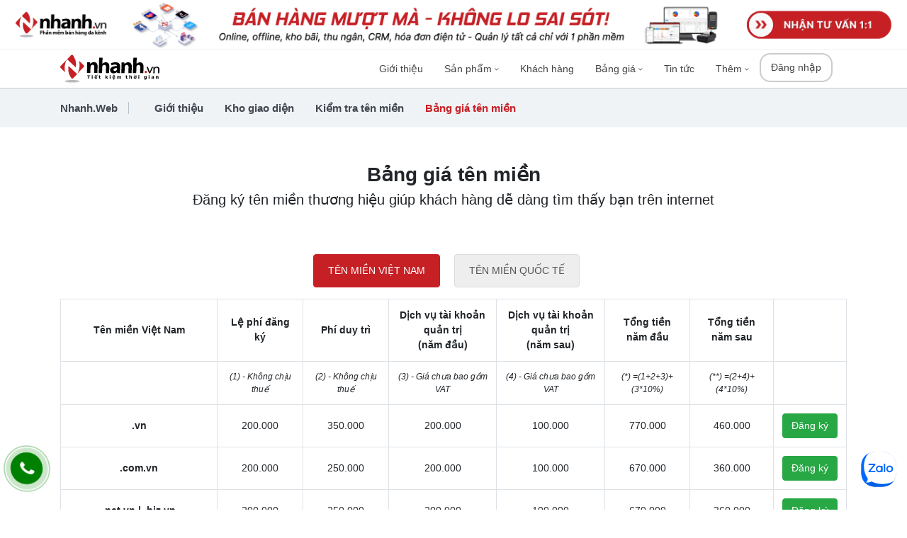

--- FILE ---
content_type: text/html; charset=UTF-8
request_url: https://nhanh.vn/bang-gia-ten-mien
body_size: 62642
content:
<!DOCTYPE html><html lang="vi">
<head>
    <meta charset="utf-8">
    <link rel="preconnect" href="https://pos.nvnstatic.net/" crossorigin>
    <link rel="preconnect" href="https://pos.nvncdn.com/" crossorigin>
    <title>Bảng Báo Giá Tên Miền Quốc Tế | Tên Miền Việt Nam | Nhanh.vn - Nhanh.vn</title>    <meta name="robots" content="index, follow" />    <meta name="theme-color" content="#D73436">
    <meta name="apple-mobile-web-app-capable" content="yes">
    <meta name="mobile-web-app-capable" content="yes">
    <meta name="apple-mobile-web-app-status-bar-style" content="black">
    <meta name="apple-mobile-web-app-title" content="Nhanh.vn">
    <meta name="zalo-platform-site-verification" content="RSMKEPcs0JbVguLaYxWrFK7EZoQjl5f-D3a" />
    <meta name="description" content="Bảng giá đăng ký tên miền tốt nhất Việt Nam. Đăng ký tên miền nhanh nhất, tiện lợi nhất. Đăng ký tên miền tại Nhanh.vn để nhận nhiều chính sách ưu đãi">
<meta name="keywords" content="ten mien quoc te, tên miền quốc tế, bang gia ten mien, bảng giá tên miền, tên miền việt nam, ten mien viet nam, đăng ký tên miền, dịch vụ đăng ký tên miền">
<meta name="viewport" content="width=device-width, initial-scale=1, shrink-to-fit=no">
<meta http-equiv="X-UA-Compatible" content="IE=edge">
    <link rel="apple-touch-icon" href="https://pos.nvnstatic.net/img/logo/favicon.svg">
    <link rel="icon" href="https://pos.nvnstatic.net/img/logo/favicon.svg" type="image/x-icon" />
    <link rel="manifest" href="/manifest.json">
    <link rel="preload" href="https://pos.nvnstatic.net/css/fontawesome.min.css?v=4" as="style"><link rel="preload" href="https://pos.nvnstatic.net/lib/bootstrap/bootstrap.min.css?v=1" as="style"><link rel="preload" href="https://pos.nvnstatic.net/lib/daterangepicker/daterangepicker.css?v=1" as="style"><link rel="preload" href="https://pos.nvnstatic.net/lib/select2/select2.min.css?v=1" as="style"><link rel="preload" href="https://pos.nvnstatic.net/css/style.css?v=10" as="style"><link rel="preload" href="https://pos.nvnstatic.net/lib/jquery/jquery-3.5.1.min.js?v=1" as="script"><link rel="preload" href="https://pos.nvnstatic.net/lib/bootstrap/bootstrap.bundle.min.js?v=1" as="script"><link rel="preload" href="https://pos.nvnstatic.net/lib/jquery/jquery.cookie.js?v=1" as="script"><link rel="preload" href="https://pos.nvnstatic.net/lib/daterangepicker/moment.min.js?v=2" as="script"><link rel="preload" href="https://pos.nvnstatic.net/lib/daterangepicker/daterangepicker.js?v=1" as="script"><link rel="preload" href="https://pos.nvnstatic.net/lib/select2/select2.min.js?v=1" as="script"><link rel="preload" href="https://pos.nvnstatic.net/lib/select2/select2.multi-checkboxes.js?v=1" as="script"><link rel="preload" href="https://pos.nvnstatic.net/lib/bootstrap-autocomplete.js?v=1" as="script"><link rel="preload" href="https://pos.nvnstatic.net/lib/autonumeric.js?v=3" as="script"><link rel="preload" href="https://pos.nvnstatic.net/lib/lazyLoad/lazysizes.min.js?v=2" as="script"><link rel="preload" href="https://pos.nvnstatic.net/lib/browserImageCompression/browser-image-compression.js?v=3" as="script"><link rel="preload" href="https://pos.nvnstatic.net/js/admin/loadData.js?v=12" as="script"><link rel="preload" href="https://pos.nvnstatic.net/js/appPageEvents.js?v=80" as="script"><link rel="preload" href="https://pos.nvnstatic.net/js/appFunctions.js?v=4" as="script"><link rel="preload" href="https://pos.nvnstatic.net/js/appLocation.js?v=3" as="script"><link rel="preload" href="https://pos.nvnstatic.net/js/appConsts.js?v=40" as="script"><link rel="preload" href="https://pos.nvnstatic.net/js/home/home.js?v=5" as="script"><link rel="stylesheet" href="https://pos.nvnstatic.net/css/fontawesome.min.css?v=4" type="text/css"><link rel="stylesheet" href="https://pos.nvnstatic.net/lib/bootstrap/bootstrap.min.css?v=1" type="text/css"><link rel="stylesheet" href="https://pos.nvnstatic.net/lib/daterangepicker/daterangepicker.css?v=1" type="text/css"><link rel="stylesheet" href="https://pos.nvnstatic.net/lib/select2/select2.min.css?v=1" type="text/css"><link rel="stylesheet" href="https://pos.nvnstatic.net/css/style.css?v=10" type="text/css"><link href="https&#x3A;&#x2F;&#x2F;pos.nvnstatic.net&#x2F;css&#x2F;home1&#x2F;landing.css&#x3F;v&#x3D;2" media="screen" rel="stylesheet" type="text&#x2F;css">
<link href="https&#x3A;&#x2F;&#x2F;pos.nvnstatic.net&#x2F;css&#x2F;home1&#x2F;submenu.css&#x3F;v&#x3D;2" media="screen" rel="stylesheet" type="text&#x2F;css">    <!-- Google Tag Manager -->
    <script>(function(w,d,s,l,i){w[l]=w[l]||[];w[l].push({'gtm.start':
                new Date().getTime(),event:'gtm.js'});var f=d.getElementsByTagName(s)[0],
            j=d.createElement(s),dl=l!='dataLayer'?'&l='+l:'';j.async=true;j.src=
            'https://www.googletagmanager.com/gtm.js?id='+i+dl;f.parentNode.insertBefore(j,f);
        })(window,document,'script','dataLayer','GTM-KTZHT7N');</script>
    <!-- End Google Tag Manager -->
    </head>
<body data-nuctk="[base64]" data-nvn-current-user-id="">
    <div id="bannerMainAd" class="carousel slide carousel-fade d-none d-sm-block" data-interval="3000"
         data-id="slideCarousel" data-ride="carousel">
        <div class="carousel-inner">
                    <div class="carousel-item ">
            <a target="_blank" href="https://dangky.nhanh.vn/workshop-facebook-ads-2026?utm_source=organic&amp;utm_medium=banner">
                <img class="w-100" src="https://pos.nvncdn.com/4e732c-26/bn/20260113_DUPEVIY7.png?v=1768277000" alt="FB ADS 2026"/>
            </a>
        </div>
                <div class="carousel-item ">
            <a target="_blank" href="https://dangky.nhanh.vn/nhanh-invoice">
                <img class="w-100" src="https://pos.nvncdn.com/4e732c-26/bn/20251205_OtbmUJGN.png?v=1764901152" alt="HĐĐT"/>
            </a>
        </div>
                <div class="carousel-item active">
            <a target="_blank" href="https://dangky.nhanh.vn/phan-mem-nhanhpos">
                <img class="w-100" src="https://pos.nvncdn.com/4e732c-26/bn/20260109_euKRoZre.png?v=1767932848" alt="Nhanh.Pos"/>
            </a>
        </div>
                </div>
    </div>

<div class="container-fluid" id="headerMain">
    <div id="containerMainHeader">
        <div id="ctHeader" class="container">
            <div class="row">
                <div class="col col-lg-2">
                    <div id="logoMain">
                        <a href="/"><img alt="Nhanh.vn - Tiết kiệm thời gian" src="https://pos.nvnstatic.net/img/logo/nhanh_black2.svg" width="140" height="42"></a>
                        <button class="d-lg-none menuBar" id="menuBar" aria-label="Menu">
                            <span class="slicknav_icon-bar"></span>
                            <span class="slicknav_icon-bar"></span>
                            <span class="slicknav_icon-bar"></span>
                        </button>
                    </div>
                </div>
                <div class="col-10 text-right d-none d-lg-block" id="menuMain">
                    <ul class="list-inline menuhover">
                        <li class="menuDefault"><a target="_blank" href="https://dangky.nhanh.vn/gioithieuNhanhvn">Giới thiệu</a></li>
                        <li class="menuDefault menuSubColumn3">
                            <a href="javascript:void(0)">Sản phẩm <i class="fal fa-angle-down"></i></a>
                            <div class="subMenuDefault">
                                <div class="row">
                                    <div class="col-4">
                                        <a href="https://nhanh.vn/phan-mem-quan-ly-ban-hang-online">
                                            <img alt="Phần mềm quản lý bán hàng"  src="https://pos.nvnstatic.net/img/home/iconHome/POS.png" width="90" height="80"/>
                                            <b>Nhanh.POS</b>
                                            <span>Phần mềm quản lý bán hàng tối ưu cho từng ngành hàng</span>
                                        </a>
                                        <a href="https://nhanh.vn/dich-vu-van-chuyen">
                                            <img alt="Kết nối vận chuyển, thu hộ COD trên toàn quốc"  class="lazyload" data-sizes="auto" data-src="https://pos.nvnstatic.net/img/home/iconHome/Shipping.png" width="90" height="80"/>
                                            <b>Nhanh.Ship</b>
                                            <span>Cổng vận chuyển, thu hộ COD toàn quốc: GHN, Viettel Post, EMS, VietNam Post, J&amp;T, Best, GHTK</span>
                                        </a>
                                        <a href="https://nhanh.vn/dich-vu-marketing">
                                            <img alt="Dịch vụ Marketing" class="lazyload" data-sizes="auto" data-src="https://pos.nvnstatic.net/img/home/iconHome/MapCare.png" width="90" height="80"/>
                                            <b>Dịch vụ Marketing</b>
                                            <span>Chăm sóc fanpage, gian hàng TMĐT, chạy quảng cáo, SEO, Backlink</span>
                                        </a>
                                    </div>
                                    <div class="col-4">
                                        <a href="https://nhanh.vn/gioi-thieu-tinh-nang-website">
                                            <img alt="Thiết kế Website chuyên nghiệp" class="lazyload" data-sizes="auto" data-src="https://pos.nvnstatic.net/img/home/iconHome/Website.png" width="90" height="80"/>
                                            <b>Nhanh.Web</b>
                                            <span>Tạo website bán hàng chuẩn SEO, responsive, tăng tốc bán hàng</span>
                                        </a>
                                        <a href="https://nhanh.vn/ban-hang-tren-cac-san-thuong-mai-dien-tu">
                                            <img alt="Bán hàng trên sàn thương mại điện tử"  class="lazyload" data-sizes="auto" data-src="https://pos.nvnstatic.net/img/home/iconHome/Ecom.png" width="90" height="80"/>
                                            <b>Nhanh.Ecom</b>
                                            <span>Bán hàng trên các sàn TMĐT: Lazada, Shopee, Tiki, Sendo</span>
                                        </a>
                                        <a href="https://zns.nhanh.vn/" target="_blank">
                                            <img class="lazyload" data-sizes="auto" data-src="https://pos.nvnstatic.net/img/home/iconHome/zalo.svg" width="90" height="80" alt="Dịch vụ nhắn tin chăm sóc khách hàng và marketing tự động qua Zalo"/>
                                            <b>Tin nhắn Zalo ZNS</b>
                                            <span>Dịch vụ nhắn tin chăm sóc khách hàng và marketing tự động qua Zalo</span>
                                        </a>
                                    </div>
                                    <div class="col-4">
                                        <a href="https://nhanh.vn/omnichannel">
                                            <img alt="Phần mềm quản lý bán hàng đa kênh" class="lazyload" data-sizes="auto" data-src="https://pos.nvnstatic.net/img/home/iconHome/Omnichannel.png" width="90" height="80"/>
                                            <b>Nhanh.Omnichannel</b>
                                            <span>
                                            Tổng hợp tất cả các dịch vụ: POS, Website, Vpage, Ecom và cổng vận chuyển
                                            </span>
                                        </a>
                                        <a href="https://vpage.nhanh.vn?utm_source=nhanh.vn&utm_medium=url_referrer" target="_blank" rel="noopener">
                                            <img alt="Phần mềm quản lý bán hàng trên Fanpage Facebook"  class="lazyload" data-sizes="auto" data-src="https://pos.nvnstatic.net/img/home/iconHome/Vpage.png" width="90" height="80"/>
                                            <b>Vpage.nhanh.vn</b>
                                            <span>Quản lý chat đa kênh: Facebook, Zalo OA, Instagram, Shopee, Lazada</span>
                                        </a>
                                        <a href="https://ecomtax.vn" rel="noopener" target="_blank">
                                            <img alt="Dịch vụ kế toán, thuế chuyên biệt cho thương mại điện tử"  class="lazyload" data-sizes="auto" data-src="https://pos.nvnstatic.net/img/home/iconHome/nhanh-ecomtax.png" width="90" height="80"/>
                                            <b>Ecomtax</b>
                                            <span>Dịch vụ kế toán, thuế chuyên biệt cho thương mại điện tử</span>
                                        </a>
                                    </div>
                                </div>
                            </div>
                        </li>
                        <li class="menuDefault"><a href="/khach-hang">Khách hàng</a></li>
                        <li class="menuDefault"><a href="https://nhanh.vn/bang-gia-phan-mem">Bảng giá <i class="fal fa-angle-down"></i></a>
                            <ul class="subMenuDefault">
                                <li><a href="https://nhanh.vn/bang-gia-phan-mem">Bảng giá phần mềm</a></li>
                                <li><a href="https://nhanh.vn/bang-gia-website">Bảng giá website</a></li>
                                <li><a href="https://nhanh.vn/bang-gia-van-chuyen">Bảng giá vận chuyển</a></li>
                                <li><a href="https://nhanh.vn/bang-gia-phan-cung">Bảng giá thiết bị</a></li>
                            </ul>
                        </li>
                        <li class="menuDefault"><a href="/blog">Tin tức</a></li>
                        <li class="menuDefault menuSubColumn3">
	                        <a href="javascript:void(0)">Thêm <i class="fal fa-angle-down"></i></a>
                            <div class="subMenuDefault2">
                                <div class="row">
                                    <div class="col-6">
                                        <a href="https://pos.manual.nhanh.vn" target="_blank">Hướng dẫn sử dụng phần mềm</a>
                                        <a href="/system/announcement/index">Thông báo từ ban quản trị</a>
                                    </div>
                                    <div class="col-6">
                                        <a href="/gioi-thieu-khach-hang">Giới thiệu khách hàng</a>
                                        <a href="/tuyen-dung-nc4.html">Tuyển dụng</a>
                                    </div>
                                </div>
                            </div>
                        </li>
                        <li class="signIn"><a href="/login" rel="nofollow">Đăng nhập</a></li>                    </ul>
            </div>
            </div>
        </div>
    </div>
</div>
<div id="menuMobile">
    <div id="menuTopMobile">
        <div id="menuMobile-ct1" class="menu-ct">
            <div class="row">
                <div class="col">
                    <a href="/"><img alt="Nhanh.vn - Tiết kiệm thời gian" src="https://pos.nvnstatic.net/img/logo/nhanh_black2.svg" width="140" height="42"></a>
                </div>
                <div class="col text-right">
                    <span id="btClose" class="menuBar"></span>
                </div>
            </div>
        </div>
        <div id="menuMobile-ct2" class="menu-ct">
            <div class="row">
                            <div class="col">
                    <a href="/login" class="btDefautlMenu" style="background: #547bbd;border: 1px solid #547bbd;">Đăng nhập</a>
                </div>
                <div class="col">
                    <a href="/register" class="btDefautlMenu" style="background: #149249;border: 1px solid #149249;padding: 5px 12px">Dùng thử</a>
                </div>
                            </div>
        </div>
        <div id="menuMobile-ct3" class="menu-ct">
            <div class="container">
                <div class="row">
                <div class="dropdown col-6">
                    <a id="dLabelM1" data-target="#" data-toggle="dropdown">
                        <i class="fal fa-cubes"></i> Sản phẩm
                        <i class="fal fa-angle-down"></i>
                    </a>
                    <ul class="dropdown-menu subMenuDfMobile dropdown-menu-left" aria-labelledby="dLabelM1" style="margin-top: 0;">
                        <li>
                            <a href="https://nhanh.vn/phan-mem-quan-ly-ban-hang-online">
                                <b>Nhanh.POS</b>
                                <span>Phần mềm quản lý bán hàng</span>
                            </a>
                        </li>
                        <li>
                            <a href="https://nhanh.vn/gioi-thieu-tinh-nang-website">
                                <b>Nhanh.Web</b>
                                <span>Giải pháp thiết kế website bán hàng</span>
                            </a>
                        </li>
                        <li>
                            <a href="https://nhanh.vn/omnichannel">
                                <b>Omnichannel</b>
                                <span>Phần mềm quản lý bán hàng đa kênh</span>
                            </a>
                        </li>
                        <li>
                            <a href="https://nhanh.vn/dich-vu-van-chuyen">
                                <b>Nhanh.Ship</b>
                                <span>Cổng vận chuyển, thu hộ COD toàn quốc</span>
                            </a>
                        </li>
                        <li>
                            <a href="https://nhanh.vn/ban-hang-tren-cac-san-thuong-mai-dien-tu">
                                <b>Nhanh.Ecom</b>
                                <span>Giải pháp bán hàng trên các sàn TMĐT</span>
                            </a>
                        </li>
                        <li>
                            <a href="https://vpage.nhanh.vn?utm_source=nhanh.vn&utm_medium=url_referrer">
                                <b>Vpage.nhanh.vn</b>
                                <span>Phần mềm quản lý bán hàng trên Facebook</span>
                            </a>
                        </li>
                        <li>
                            <a href="https://nhanh.vn/dich-vu-marketing">
                                <b>Dịch vụ Marketing</b>
                                <span>Chăm sóc fanpage, gian hàng TMĐT, chạy quảng cáo, SEO, Backlink</span>
                            </a>
                        </li>
                        <li>
                            <a href="https://zns.nhanh.vn/" target="_blank">
                                <b>Tin nhắn Zalo ZNS</b>
                                <span>Dịch vụ nhắn tin chăm sóc khách hàng và Marketing tự động Zalo</span>
                            </a>
                        </li>
                        <li>
                            <a href="https://ecomtax.vn" target="_blank">
                                <b>Ecomtax</b>
                                <span>Dịch vụ kế toán, thuế chuyên biệt cho thương mại điện tử</span>
                            </a>
                        </li>
                    </ul>
                </div>
                <div class="col-6">
                    <a href="/khach-hang"><i class="fal fa-user"></i> Khách hàng</a>
                </div>
                <div class="dropdown col-6">
                    <a id="dLabel" data-target="#" data-toggle="dropdown"><i class="fas fa-money-bill"></i> Bảng giá <i class="fal fa-angle-down"></i></a>
                    <ul class="dropdown-menu dropdown-menu-left subMenuDfMobile" aria-labelledby="dLabel" style="margin-top: 0;">
                        <li class="first"><a href="https://nhanh.vn/bang-gia-phan-mem">- Bảng giá phần mềm</a></li>
                        <li><a href="https://nhanh.vn/bang-gia-website">- Bảng giá website</a></li>
                        <li><a href="https://nhanh.vn/bang-gia-van-chuyen">- Bảng giá vận chuyển</a></li>
                        <li class="last"><a href="https://nhanh.vn/bang-gia-phan-cung">- Bảng giá phần cứng</a></li>
                    </ul>
                </div>
                <div class="dropdown col-6">
                    <a href="/blog"><i class="far fa-newspaper bg-primary"></i> Tin tức</a>
                </div>
                <div class="dropdown col-6">
                    <a href="https://pos.manual.nhanh.vn"><i class="far fa-chalkboard-teacher bg-violet"></i> Hướng dẫn sử dụng</a>
                </div>
                <div class="dropdown col-6">
                    <a id="dLabel1" data-target="#" data-toggle="dropdown">
                        <i class="far fa-receipt bg-success"></i> Thêm
                        <i class="fal fa-angle-down"></i>
                    </a>
                    <ul class="dropdown-menu dropdown-menu-left" aria-labelledby="dLabel1" style="margin-top: 0;">
                        <li><a href="/system/announcement/index">Thông báo từ ban quản trị</a></li>
                        <li><a href="/gioi-thieu-khach-hang">Giới thiệu khách hàng</a></li>
                        <li><a href="/tuyen-dung-nc4.html">Tuyển dụng</a></li>
                    </ul>
                </div>
            </div>
            </div>
        </div>
    </div>
</div><div id="containerMain" class="fullWidth">    <style type="text/css">
        #landingMenu .col-md-1 {
            border-right: none;
        }

        .titleSaleOff {
            padding-bottom: 0 !important;
        }

        .nav-tabs {
            border-bottom: none;
        }

        .nav-tabs > li.active > a, .nav-tabs > li.active > a:hover, .nav-tabs > li.active > a:focus {
            border-bottom-color: #ddd;
        }

        .nav > li {
            margin-right: 20px;
        }

        .nav > li > a {
            border-radius: 4px;
        }

        .btnReg:before ,.arrow:after{
            display: none;
        }
        .btnReg {
            background: #eee;
            color: #555;
            border: 1px solid #ddd;
        }
        .btnReg.active ,.btnReg:hover{
            background: #c62025;
            color: #fff;
            border: 1px solid #c62025;
        }

        .fa-question-circle {
            color: #888;
            font-size: 11px;
        }

        .tooltip-inner {
            max-width: 700px;
        }

        #serviceItem > div:nth-child(4) {
            display: none;
        }
    </style>
    <div class="d-none d-sm-block">
        <div class="container-fluid" id="headerMainSub" style="border-top: 1px solid #ccc;box-shadow: none">
    <div class="container">
        <div class="d-flex" id="landingMenu">
                            <div class="col-2 col-lg-2 col-xl-1 p-lg-0 active">
                    <div>
                        <span>Nhanh.Web</span>
                    </div>
                </div>
                        <div class="col-10 col-lg-10 col-xl-11">
                <ul class="mb-0 mb-lg-3">
                    
                            <li>
                                <a target="_self" class="" href="/gioi-thieu-tinh-nang-website">Giới thiệu</a>
                            </li>
                            
                            <li>
                                <a target="_self" class="" href="/kho-giao-dien">Kho giao diện</a>
                            </li>
                            
                            <li>
                                <a target="_self" class="" href="/kiem-tra-ten-mien">Kiểm tra tên miền</a>
                            </li>
                            
                            <li>
                                <a target="_self" class="active" href="/bang-gia-ten-mien">Bảng giá tên miền</a>
                            </li>
                                            </ul>
            </div>
        </div>
    </div>
</div>

    </div>
    <div class="d-block d-sm-none">
        <div class="extra-header">
    <div class="containerHeaderM">
        <div class="logo d-flex align-items-center">
            <a><span>Nhanh.Web</span></a>            <p class="menu-active">Bảng giá tên miền<i class="fa fa-angle-down"></i></p>        </div>
        <div class="menu">
            <ul class="d-xl-flex align-items-center">
                <li class=""><a  target="_self"  href="/gioi-thieu-tinh-nang-website">Giới thiệu</a></li><li class=""><a  target="_self"  href="/kho-giao-dien">Kho giao diện</a></li><li class=""><a  target="_self"  href="/kiem-tra-ten-mien">Kiểm tra tên miền</a></li><li class="d-none"><a  target="_self"  href="/bang-gia-ten-mien">Bảng giá tên miền</a></li>            </ul>
        </div>
    </div>
</div>    </div>
    <div class="container mainLanding" id="landingDefault">
        <h1 class="titleSaleOff">
            Bảng giá tên miền
            <br/>
            <span style="font-size: 20px;font-weight: normal">Đăng ký tên miền thương hiệu giúp khách hàng dễ dàng tìm thấy bạn trên internet</span>
        </h1>
        <div class="text-center" style="overflow-x: auto">
            <ul class="nav d-inline-flex mb-3">
                <li class="nav-item">
                    <a class="nav-link active btn btnReg" data-toggle="tab" href="#vietnam" role="tab" aria-controls="vietnam" aria-selected="true">Tên miền Việt Nam</a>
                </li>
                <li class="nav-item">
                    <a class="nav-link btn btnReg" data-toggle="tab" href="#international" role="tab" aria-controls="international" aria-selected="false">Tên miền quốc tế</a>
                </li>
            </ul>
            <div class="tab-content">
                <div id="vietnam" class="tab-pane fade show active" role="tabpanel" aria-labelledby="vietnam-tab">
                    <!-- Tên miền Việt Nam -->
                    <table class="table table-bordered">
                        <tbody>
                        <tr>
                            <th class="text-center" style="width: 20%">Tên miền Việt Nam</th>
                            <th class="text-center" style="width: 11%">Lệ phí đăng ký</th>
                            <th class="text-center" style="width: 11%">Phí duy trì</th>
                            <th class="text-center">Dịch vụ tài khoản quản trị<br/>(năm đầu)</th>
                            <th class="text-center">Dịch vụ tài khoản quản trị<br/>(năm sau)</th>
                            <th class="text-center">Tổng tiền năm đầu</th>
                            <th class="text-center">Tổng tiền năm sau</th>
                            <th class="text-center"></th>
                        </tr>
                        <tr>
                            <td></td>
                            <td class="text-center" style="font-size: 12px"><i>(1) - Không chịu thuế </i></td>
                            <td class="text-center" style="font-size: 12px"><i>(2) - Không chịu thuế</i></td>
                            <td class="text-center" style="font-size: 12px"><i>(3) - Giá chưa bao gồm VAT</i></td>
                            <td class="text-center" style="font-size: 12px"><i>(4) - Giá chưa bao gồm VAT</i></td>
                            <td class="text-center" style="font-size: 12px"><i>(*) =(1+2+3)+(3*10%)</i></td>
                            <td class="text-center" style="font-size: 12px"><i>(**) =(2+4)+(4*10%)</i></td>
                            <td class="text-center" style="font-size: 12px"></td>
                        </tr>
                        <tr>
                            <td><b>.vn</b></td>
                            <td class="text-center">200.000</td>
                            <td class="text-center">350.000</td>
                            <td class="text-center">200.000</td>
                            <td class="text-center">100.000</td>
                            <td class="text-center">770.000</td>
                            <td class="text-center">460.000</td>
                            <td class="text-center"><a class="btn btn-success" href="/kiem-tra-ten-mien?domain=.vn">Đăng ký</a></td>
                        </tr>
                        <tr>
                            <td><b>.com.vn</b></td>
                            <td class="text-center">200.000</td>
                            <td class="text-center">250.000</td>
                            <td class="text-center">200.000</td>
                            <td class="text-center">100.000</td>
                            <td class="text-center">670.000</td>
                            <td class="text-center">360.000</td>
                            <td class="text-center"><a class="btn btn-success" href="/kiem-tra-ten-mien?domain=.com.vn">Đăng ký</a></td>
                        </tr>
                        <tr>
                            <td><b>.net.vn | .biz.vn</b></td>
                            <td class="text-center">200.000</td>
                            <td class="text-center">250.000</td>
                            <td class="text-center">200.000</td>
                            <td class="text-center">100.000</td>
                            <td class="text-center">670.000</td>
                            <td class="text-center">360.000</td>
                            <td class="text-center"><a class="btn btn-success" href="/kiem-tra-ten-mien?domain=default">Đăng ký</a></td>
                        </tr>
                        <tr>
                            <td><b>.org.vn | .edu.vn | .pro.vn | .info.vn | .int.vn | .ac.vn | .health.vn</b></td>
                            <td class="text-center">120.000</td>
                            <td class="text-center">150.000</td>
                            <td class="text-center">200.000</td>
                            <td class="text-center">100.000</td>
                            <td class="text-center">490.000</td>
                            <td class="text-center">260.000</td>
                            <td class="text-center"><a class="btn btn-success" href="/kiem-tra-ten-mien?domain=default">Đăng ký</a></td>
                        </tr>
                        <tr>
                            <td><b>.gov.vn</b> <a class="fa fa-question-circle" data-toggle="tooltip"
                                                  title="Chủ thể là cơ quan có chức năng quản lý nhà nước mới được đăng ký"></a>
                            </td>
                            <td class="text-center">120.000</td>
                            <td class="text-center">150.000</td>
                            <td class="text-center">200.000</td>
                            <td class="text-center">100.000</td>
                            <td class="text-center">490.000</td>
                            <td class="text-center">260.000</td>
                            <td class="text-center"><a class="btn btn-success" href="/kiem-tra-ten-mien?domain=.gov.vn">Đăng ký</a></td>
                        </tr>
                        <tr>
                            <td><b>Tên miền địa giới hành chính <a class="fa fa-question-circle" data-toggle="tooltip"
                                                                   title=".hanoi.vn/ .backan.vn/ .hungyen.vn/ .tayninh.vn/ .nghean.vn/ .baclieu.vn/ .khanhhoa.vn/ .thainguyen.vn/ ..."></a></b>
                            </td>
                            <td class="text-center">120.000</td>
                            <td class="text-center">150.000</td>
                            <td class="text-center">200.000</td>
                            <td class="text-center">100.000</td>
                            <td class="text-center">490.000</td>
                            <td class="text-center">260.000</td>
                            <td class="text-center"><a class="btn btn-success" href="/kiem-tra-ten-mien?domain=default">Đăng ký</a></td>
                        </tr>
                        <tr>
                            <td><b>Tên miền tiếng Việt <a class="fa fa-question-circle" data-toggle="tooltip"
                                                          title="Tên miền tiếng Việt dành cho đuôi .vn (ví dụ: phầnmềmnhanh.vn)"></a></b>
                            </td>
                            <td class="text-center">Miễn phí</td>
                            <td class="text-center">20.000</td>
                            <td class="text-center">20.000</td>
                            <td class="text-center">20.000</td>
                            <td class="text-center">42.000</td>
                            <td class="text-center">42.000</td>
                            <td class="text-center"><a class="btn btn-success" href="/kiem-tra-ten-mien?domain=.vn">Đăng ký</a></td>
                        </tr>
                        <tr>
                            <td><b>.name.vn <a class="fa fa-question-circle" data-toggle="tooltip"
                                               title=".name.vn dành cho tổ chức, cá nhân đăng ký theo tên gọi như tên đầy đủ, tên viết tắt, tên thương mại, tên bí danh … của tổ chức, cá nhân. Không chấp nhận các trường hợp cá nhân đăng ký thương hiệu của tổ chức. Tổ chức đăng ký chiếm dụng tên thương hiệu của tổ chức không liên quan. Quá trình đăng ký được tiền kiểm và yêu cầu bổ sung giải trình lý do và ý nghĩa của tên miền (nếu có)."></a></b>
                            </td>
                            <td class="text-center">30.000</td>
                            <td class="text-center">30.000</td>
                            <td class="text-center">20.000</td>
                            <td class="text-center">20.000</td>
                            <td class="text-center">82.000</td>
                            <td class="text-center">52.000</td>
                            <td class="text-center"><a class="btn btn-success"
                                                       href="/kiem-tra-ten-mien?domain=.name.vn">Đăng ký</a></td>
                        </tr>
                        </tbody>
                    </table>
                    <p class="text-left container-fluid row">
                        <i class="col-1"><b>Ghi chú:</b></i>
                        <i class="col-11 p-0">
                            - Giá tên miền '.vn' bao gồm lệ phí, phí tên miền quốc gia '.vn' tại Thông tư
                            208/2016/TT-BTC do nhà nước quy định, là khoản thu nộp ngân sách nhà nước không chịu thuế và
                            dịch vụ tài khoản quản trị tên miền của nhà cung cấp<br/>
                            - (1), (2): Biểu mức thu phí, lệ phí tên miền quốc gia "".vn"" tại Thông tư số
                            208/2016/TT-BTC do nhà nước quy định, là khoản phải thu nộp ngân sách nhà nước, không chịu
                            thuế.
                        </i>
                    </p>
                </div>
                <div id="international" class="tab-pane fade" role="tabpanel" aria-labelledby="international-tab">
                    <!-- Tên miền quốc tế -->
                    <table class="table table-bordered">
                        <tbody>
                        <tr>
                            <th class="text-center" style="width: 20%;">Tên miền Quốc Tế</th>
                            <th class="text-center">Phí khởi tạo</th>
                            <th class="text-center" colspan="2">Phí đăng ký (năm đầu tiên) / Phí duy trì (năm tiếp
                                theo)
                            </th>
                            <th class="text-center"></th>
                        </tr>
                        <tr>
                            <td></td>
                            <td></td>
                            <td class="text-center" style="font-size: 12px"><i>(Giá chưa bao gồm VAT)</i></td>
                            <td class="text-center" style="font-size: 12px"><i>(Giá bao gồm VAT)</i></td>
                            <td class="text-center" style="font-size: 12px"></td>
                        </tr>
                        <tr>
                            <td><b>.com</b></td>
                            <td class="text-center">Miễn phí</td>
                            <td class="text-center">299.000</td>
                            <td class="text-center">328.900</td>
                            <td class="text-center"><a class="btn btn-success" href="/kiem-tra-ten-mien?domain=.com">Đăng
                                    ký</a></td>
                        </tr>
                        <tr>
                            <td><b>.net</b></td>
                            <td class="text-center">Miễn phí</td>
                            <td class="text-center">319.000</td>
                            <td class="text-center">350.900</td>
                            <td class="text-center"><a class="btn btn-success" href="/kiem-tra-ten-mien?domain=.net">Đăng
                                    ký</a></td>
                        </tr>
                        <tr>
                            <td><b>.org</b></td>
                            <td class="text-center">Miễn phí</td>
                            <td class="text-center">339.000</td>
                            <td class="text-center">372.900</td>
                            <td class="text-center"><a class="btn btn-success" href="/kiem-tra-ten-mien?domain=.org">Đăng
                                    ký</a></td>
                        </tr>
                        <tr>
                            <td><b>.info</b></td>
                            <td class="text-center">Miễn phí</td>
                            <td class="text-center">404.000</td>
                            <td class="text-center">444.400</td>
                            <td class="text-center"><a class="btn btn-success" href="/kiem-tra-ten-mien?domain=.info">Đăng
                                    ký</a></td>
                        </tr>
                        <tr>
                            <td><b>.tech</b></td>
                            <td class="text-center">Miễn phí</td>
                            <td class="text-center">1.040.000</td>
                            <td class="text-center">1.144.000</td>
                            <td class="text-center"><a class="btn btn-success" href="/kiem-tra-ten-mien?domain=.tech">Đăng
                                    ký</a></td>
                        </tr>
                        </tbody>
                    </table>
                    <p class="text-left container-fluid row">
                        <i class="col-1"><b>Ghi chú:</b></i>
                        <i class="col-11 p-0">
                            - Phí đăng ký chỉ áp dụng cho năm đầu tiên sử dụng<br/>
                            - Phí duy trì là phí áp dụng cho các năm tiếp theo khi hết hạn dịch vụ
                        </i>
                    </p>
                </div>
            </div>
        </div>
        <div id="svPriceDetail">
    <div class="title">
        <h2>Bảng giá các giải pháp khác</h2>
    </div>
    <div class="row" id="serviceItem">
                    <div class="col-12 col-sm-4">
                <div style="background: #dff1fc">
                    <a href="https://nhanh.vn/bang-gia-phan-mem" id="serviceItemImg">
                        <img alt="QUẢN LÝ BÁN HÀNG" title="QUẢN LÝ BÁN HÀNG"
                             src="https://pos.nvnstatic.net/img/landing/service/quan-ly-ban-hang.png">
                    </a>
                    <div>
                        <h3><a href="https://nhanh.vn/bang-gia-phan-mem">Quản lý bán hàng</a></h3>
                        <p id="serviceItemDes">Quản lý sản phẩm, đơn hàng <br>Tích điểm, kho hàng, kế toán, công nợ, thu chi</p>
                    </div>
                    <p id="serviceItemPrice"><b>Giá chỉ từ</b><span>150,000 VNĐ</span></p>
                </div>
                <div id="viewPriceDetail">
                    <a href="https://nhanh.vn/bang-gia-phan-mem" id="viewPrice">Xem bảng giá</a>
                </div>
            </div>
                        <div class="col-12 col-sm-4">
                <div style="background: #fafad7">
                    <a href="https://nhanh.vn/bang-gia-website">
                        <img alt="THIẾT KẾ WEBSITE" title="THIẾT KẾ WEBSITE"
                             src="https://pos.nvnstatic.net/img/landing/service/thiet-ke-website.png">
                    </a>
                    <div>
                        <h3><a href="https://nhanh.vn/bang-gia-website">Thiết kế website</a></h3>
                        <p id="serviceItemDes">Giúp bạn sở hữu Website cực nhanh,<br>chi phí thấp, đầy đủ tính năng.</p>
                    </div>
                    <p id="serviceItemPrice"><b>Giá chỉ từ</b><span>200,000 VNĐ</span></p>
                </div>
                <div id="viewPriceDetail">
                    <a href="https://nhanh.vn/bang-gia-website" id="viewPrice">Xem bảng giá</a>
                </div>
            </div>
                    <div class="col-12 col-sm-4">
            <div style="background: #faeae3">
                <a href="https://vpage.nhanh.vn?utm_source=nhanh.vn&utm_medium=url_referrer" target="_blank">
                    <img alt="BÁN HÀNG TRÊN FACEBOOK" title="BÁN HÀNG TRÊN FACEBOOK"
                         src="https://pos.nvnstatic.net/img/landing/service/thiet-ke-website.png">
                </a>
                <div>
                    <h3><a href="https://vpage.nhanh.vn?utm_source=nhanh.vn&utm_medium=url_referrer" target="_blank">Bán hàng trên Facebook</a></h3>
                    <p id="serviceItemDes">Tiếp cận khách hàng ngay lập tức <br>bằng quản lý tập trung comment, inbox.</p>
                </div>
                <p id="serviceItemPrice"><b>Giá chỉ từ</b><span>75,000 VNĐ</span></p>
            </div>
            <div id="viewPriceDetail">
                <a href="https://vpage.nhanh.vn?utm_source=nhanh.vn&utm_medium=url_referrer" id="viewPrice">Xem bảng giá</a>
            </div>
        </div>
                        <div class="col-12 col-sm-4">
                    <div style="background: #f9f6f5">
                        <a href="https://nhanh.vn/bang-gia-van-chuyen" id="serviceItemImg"><img alt="QUẢN LÝ BÁN HÀNG" src="https://pos.nvnstatic.net/img/landing/service/quan-ly-fanpage.png"></a>
                        <div>
                            <h2><a href="https://nhanh.vn/bang-gia-van-chuyen">Dịch vụ vận chuyển</a></h2>
                            <p id="serviceItemDes" style="min-height: 147px;">Kết nối với nhiều hãng vận chuyển<br>
                                Kiểm tra lịch trình dễ dàng, đối soát hàng nghìn đơn hàng trong tích tắc, nhận tiền hàng các ngày trong tuần</p>
                        </div>
                        <p id="serviceItemPrice"></p>
                    </div>
                    <div id="viewPriceDetail">
                        <a href="https://nhanh.vn/bang-gia-van-chuyen" id="viewPrice">Xem bảng giá</a>
                    </div>
                </div>
                    </div>
</div>    </div>
</div><div id="footerMain">
    <div id="footerStore" class="footerNews">
        <div class="container store1">
            <div class="row">
                <div class="col-12 col-md-5">
                    <div class="row">
                        <h4 class="col-12 no-padding ftTitlebox">Phần mềm quản lý bán hàng</h4>
                        <div class="col-12 col-sm-5 col-md-6 no-padding">
                            <ul class="list-unstyled">
                                <li><a href="/phan-mem-quan-ly-ban-hang-thoi-trang" title="Phần mềm quản lý bán hàng cửa hàng thời trang"><i class="fa fa-caret-right"></i> Cửa hàng thời trang</a></li>
                                <li><a href="/phan-mem-quan-ly-ban-hang-tap-hoa" title="Phần mềm quản lý bán hàng cửa hàng tạp hóa"><i class="fa fa-caret-right"></i> Cửa hàng tạp hóa</a></li>
                                <li><a href="/phan-mem-quan-ly-ban-hang-me-va-be" title="Phần mềm quản lý bán hàng cửa hàng mẹ và bé"><i class="fa fa-caret-right"></i> Cửa hàng mẹ và bé</a></li>
                                <li><a href="/quan-ly-chuoi-cua-hang-dien-may" title="Phần mềm quản lý bán hàng cửa hàng điện thoại, điện máy"><i class="fa fa-caret-right"></i> Cửa hàng điện thoại, điện máy</a></li>
                                <li><a href="/phan-mem-ban-hang-vat-lieu-xay-dung" title="Phần mềm quản lý bán hàng vật liệu xây dựng"><i class="fa fa-caret-right"></i> Cửa hàng vật liệu xây dựng</a></li>
                            </ul>
                        </div>
                        <div class="col-12 col-sm-5 col-md-6 listPadding">
                            <ul class="list-unstyled">
                                <li><a href="/phan-mem-quan-ly-ban-hang-my-pham" title="Phần mềm quản lý bán hàng cửa hàng mỹ phẩm"><i class="fa fa-caret-right"></i> Cửa hàng mỹ phẩm</a></li>
                                <li><a href="/phan-mem-quan-ly-noi-that-gia-dung" title="Phần mềm quản lý bán hàng cửa hàng nội thất, gia dụng"><i class="fa fa-caret-right"></i> Cửa hàng nội thất, gia dụng</a></li>
                                <li><a href="/phan-mem-quan-ly-ban-hang-sieu-thi-mini" title="Phần mềm quản lý bán hàng quản lý siêu thị mini"><i class="fa fa-caret-right"></i> Quản lý siêu thị mini</a></li>
                                <li><a href="/phan-mem-quan-ly-ban-hang-nha-sach-va-van-phong-pham" title="Phần mềm quản lý bán hàng cửa hàng nhà sách và văn phòng phẩm"><i class="fa fa-caret-right"></i> Cửa hàng nhà sách</a></li>
                                <li><a href="/phan-mem-quan-ly-ban-hang-hoa-va-qua" title="Phần mềm quản lý bán hàng cửa hàng hoa và quà"><i class="fa fa-caret-right"></i> Cửa hàng hoa và quà</a></li>
                            </ul>
                        </div>
                    </div>
                </div>
                <div class="col-12 col-md-7">
                    <div class="row">
                        <div class="col-12 col-sm-5 col-md-7 footerNews no-padding">
                            <h4 class="ftTitlebox">Tin tức mới</h4>
                            <ul class="list-unstyled">
                                                                        <li>
                                            <a target="_blank" href="/top-10-phan-mem-quan-ly-don-hang-mien-phi-de-dung-nhat-2026-n163234.html">
                                                <i class="fa fa-caret-right"></i>Top 10 phần mềm quản lý đơn hàng miễn phí, dễ dùng nhất 2026                                            </a>
                                        </li>
                                                                                <li>
                                            <a target="_blank" href="/10-y-tuong-ban-hang-online-tai-nha-hieu-qua-loi-nhuan-cao-n164642.html">
                                                <i class="fa fa-caret-right"></i>10+ Ý tưởng bán hàng online tại nhà hiệu quả, lợi nhuận cao                                            </a>
                                        </li>
                                                                                <li>
                                            <a target="_blank" href="/mau-excel-quan-ly-kho-hang-va-ban-hang-don-gian-cho-doanh-nghiep-n164575.html">
                                                <i class="fa fa-caret-right"></i>Mẫu Excel quản lý kho hàng và bán hàng đơn giản cho doanh nghiệp                                            </a>
                                        </li>
                                                                    </ul>
                        </div>
                        <div class="col-12 col-sm-6 col-md-5" id="ftSupport">
                            <h4 class="ftTitlebox">Tổng đài hỗ trợ</h4>
                            <p><a href="tel:19002812"><i class="fa fa-phone-alt"></i> <b style="font-size: 16px"> 1900.2812</b></a></p>
                            <p><i class="fa fa-envelope"></i> Email: contact@nhanh.vn</p>
                            <p id="ftSocial">
                                <a href="https://www.facebook.com/nhanh.vn" target="_blank" rel="noopener" aria-label="Liên kết với facebook"><i class="fab fa-facebook-f"  style="background: #547bbd"></i></a>
                                <a href="https://x.com/nhanh_vn " target="_blank" rel="noopener" aria-label="Liên kết với Twitter"><i class="fab fa-twitter" style="background: #65ccef"></i></a>
                                <a href="https://www.youtube.com/channel/UCygUZCwRtm9mqcijF9phxkQ" target="_blank" rel="noopener" aria-label="Liên kết với YouTube"><i class="fab fa-youtube" style="background: #df574a"></i></a>
                            </p>
                        </div>
                    </div>
                </div>
            </div>
        </div>
    </div>
    <div id="footerStore1" style="border-bottom: 1px solid #ddd;">
        <div class="container store2">
            <div class="row">
                <div class="col-12 col-sm-5" >
                    <h4 class="ftTitlebox">CÔNG TY CỔ PHẦN NHANH.VN</h4>
                    <p>Địa chỉ: Tầng 2 phòng 206 Tòa nhà GP Invest, Số 170 đường La Thành, Phường Ô Chợ Dừa, Thành phố Hà Nội, Việt Nam.</p>
                    <p>Số Giấy CNĐKDN: 0108824877, đăng kí lần đầu ngày 17/07/2019. Nơi cấp: Sở kế hoạch và đầu tư thành phố Hà Nội - Phòng đăng kí kinh doanh</p>
                </div>
                <div class="col-12 col-sm-4">
                    <h4 class="ftTitlebox">Địa chỉ văn phòng:</h4>
                    <p>
                        <i class="fas fa-map-marker-alt" style="padding-right: 5px;"></i>Tầng 2 phòng 206 Tòa nhà GP Invest, Số 170 đường La Thành, Phường Ô Chợ Dừa, Thành phố Hà Nội, Việt Nam
                    </p>
                    <p>
                        <i class="fas fa-map-marker-alt" style="padding-right: 5px;"></i>Tầng 3, Số 70 Lữ Gia, Phường 15, Quận 11, Thành phố Hồ Chí Minh
                    </p>
                </div>
                <div class="col-12 col-sm-3">
                    <h4 class="ftTitlebox">Tài khoản ngân hàng:</h4>
                    <p class="mb-1">Ngân hàng thương mại cổ phần Tiên Phong (TPBank)</p>
                    <p class="mb-1">Số tài khoản: 22823456666</p>
                    <p class="mb-1">Chủ tài khoản: Công ty cổ phần Nhanh.vn</p>
                </div>
            </div>
        </div>
    </div>
    <div id="storePr">
        <div class="container">
            <div class="row store2 no-padding" style="padding-top: 20px;">
                    <div class="col-12 col-sm-5">
                        <h4 class="ftTitlebox" style="margin-bottom: 15px;">Tải mobile app: Nhanh.vn</h4>
                        <a target="_blank" rel="noopener" href="https://play.google.com/store/apps/details?id=com.www.nhanh.vn"><img src="https://pos.nvnstatic.net/img/logo/app/androidApp.svg" alt="Nhanh.vn Android App" title="Nhanh.vn Android App" width="128" height="40"></a>
                        <a target="_blank" rel="noopener" href="https://apps.apple.com/us/app/id1275801299"><img src="https://pos.nvnstatic.net/img/logo/app/IOSApp.svg" alt="Nhanh IOS App" title="Nhanh IOS App" width="128" height="40"></a>
                    </div>
                    <div class="col-12 col-sm-4">
                        <a href="/terms" class="ftTitlebox ftTerms">Chính sách và điều khoản sử dụng</a>
                        <a target="_blank" rel="noopener" href="http://online.gov.vn/Home/WebDetails/60375">
                            <img class="lazyload" data-sizes="auto" data-src="https://pos.nvnstatic.net/img/logo/bocongthuong/dathongbaobct.png" alt="Phần mềm quản lý bán hàng" title="Phần mềm quản lý bán hàng" style="width: 150px;height: 60px;margin-left: -5px">
                        </a>
                        <a target="_blank" rel="noopener" href="http://online.gov.vn/Home/WebDetails/59708">
                            <img class="lazyload" data-sizes="auto" data-src="https://pos.nvnstatic.net/img/logo/bocongthuong/dadangkybct.png" alt="Phần mềm quản lý bán hàng" title="Phần mềm quản lý bán hàng" style="width: 150px;height: 60px;">
                        </a>
                    </div>
                    <div class="col-12 col-sm-3">
                        <h4 class="ftTitlebox" style="margin-bottom: 20px;">Tài liệu cho developer</h4>
                        <a style="padding: 8px;font-size: 12px;" class="develop" href="https://open.nhanh.vn" target="_blank" rel="noopener">
                            <i class="fa fa-code"></i> API Documentation
                        </a>
                    </div>
                </div>
            </div>
    </div>
    <div id="footerStore2" class="footerNews">
        <div class="container store3">
            <div class="row no-padding">
                <div class="col-12 col-sm-5">
                <p><strong>Lĩnh vực kinh doanh:</strong></p>
                <p>- Phần mềm quản lý bán hàng</p>
                <p>- Thiết kế website</p>
                <p>- Cổng vận chuyển</p>
            </div>
                <div class="col-12 col-sm-4">
                <p><strong>Điều khoản và chính sách và chính sách sử dụng các dịch vụ phần mềm</strong></p>
                <ul class="list-unstyled">
                    <li>
                        <a target="_blank" href="/terms">
                            <i class="fa fa-caret-right"></i>Quy định sử dụng dịch vụ
                        </a>
                    </li>
                    <li>
                        <a target="_blank" href="/privacy">
                            <i class="fa fa-caret-right"></i>Chính sách quyền riêng tư
                        </a>
                    </li>
                </ul>
            </div>
                <div class="col-12 col-sm-3">
                <p><strong>Quy định dành cho Sàn GDTMĐT – Dịch vụ vận chuyển</strong></p>
                <ul class="list-unstyled">
                    <li>
                        <a target="_blank" href="/quy-che-hoat-dong-n25611.html">
                            <i class="fa fa-caret-right"></i> Quy chế hoạt động</a>
                    </li>
                    <li>
                        <a target="_blank" href="/chinh-sach-bao-mat-dich-vu-van-chuyen-n25668.html">
                            <i class="fa fa-caret-right"></i> Chính sách bảo mật dịch vụ</a>
                    </li>
                    <li>
                        <a target="_blank" href="/co-che-giai-quyet-tranh-chap-n26181.html">
                            <i class="fa fa-caret-right"></i> Quy trình giải quyết, tranh chấp khiếu nại </a>
                    </li>
                </ul>
            </div>
            </div>
        </div>
    </div>
</div>
<!-- Scripts -->
<script type="text/javascript" src="https://pos.nvnstatic.net/lib/jquery/jquery-3.5.1.min.js?v=1"></script><script type="text/javascript" src="https://pos.nvnstatic.net/lib/bootstrap/bootstrap.bundle.min.js?v=1"></script><script type="text/javascript" src="https://pos.nvnstatic.net/lib/jquery/jquery.cookie.js?v=1"></script><script type="text/javascript" src="https://pos.nvnstatic.net/lib/daterangepicker/moment.min.js?v=2"></script><script type="text/javascript" src="https://pos.nvnstatic.net/lib/daterangepicker/daterangepicker.js?v=1"></script><script type="text/javascript" src="https://pos.nvnstatic.net/lib/select2/select2.min.js?v=1"></script><script type="text/javascript" src="https://pos.nvnstatic.net/lib/select2/select2.multi-checkboxes.js?v=1"></script><script type="text/javascript" src="https://pos.nvnstatic.net/lib/bootstrap-autocomplete.js?v=1"></script><script type="text/javascript" src="https://pos.nvnstatic.net/lib/autonumeric.js?v=3"></script><script type="text/javascript" src="https://pos.nvnstatic.net/lib/lazyLoad/lazysizes.min.js?v=2"></script><script type="text/javascript" src="https://pos.nvnstatic.net/lib/browserImageCompression/browser-image-compression.js?v=3"></script><script type="text/javascript" src="https://pos.nvnstatic.net/js/admin/loadData.js?v=12"></script><script type="text/javascript" src="https://pos.nvnstatic.net/js/appPageEvents.js?v=80"></script><script type="text/javascript" src="https://pos.nvnstatic.net/js/appFunctions.js?v=4"></script><script type="text/javascript" src="https://pos.nvnstatic.net/js/appLocation.js?v=3"></script><script type="text/javascript" src="https://pos.nvnstatic.net/js/appConsts.js?v=40"></script><script type="text/javascript" src="https://pos.nvnstatic.net/js/home/home.js?v=5"></script><script type="text/javascript" src="https://pos.nvnstatic.net/cache/location.vn.js?v=260121_170558"></script>
<div class="phonering-alo-phone phonering-alo-green phonering-alo-show d-none d-sm-block " id="phonering-alo-phoneIcon">
    <div class="phonering-alo-ph-circle"></div>
    <div class="phonering-alo-ph-circle-fill"></div>
    <a href="tel:19002812" class="pps-btn-img" title="Liên hệ">
        <span class="phonering-alo-ph-img-circle"></span>
    </a>
</div>
<script type="text/javascript">
    if ('serviceWorker' in navigator) {
        window.addEventListener('load', () => {
            navigator.serviceWorker.register('/js/service-worker.js')
                .then((reg) => {
                    console.log('Service worker registered.', reg);
                });
        });
    }
</script>
<!-- Global site tag (gtag.js) - Google Analytics -->
<script async src="https://www.googletagmanager.com/gtag/js?id=G-5SRHFYM711"></script>
<script>
    window.dataLayer = window.dataLayer || [];
    function gtag(){dataLayer.push(arguments);}
    gtag('js', new Date());

    gtag('config', 'G-5SRHFYM711');
</script>
<!-- TikTok Pĩxel -->
<script>
    !function (w, d, t) {
        w.TiktokAnalyticsObject=t;var ttq=w[t]=w[t]||[];ttq.methods=["page","track","identify","instances","debug","on","off","once","ready","alias","group","enableCookie","disableCookie"],ttq.setAndDefer=function(t,e){t[e]=function(){t.push([e].concat(Array.prototype.slice.call(arguments,0)))}};for(var i=0;i<ttq.methods.length;i++)ttq.setAndDefer(ttq,ttq.methods[i]);ttq.instance=function(t){for(var e=ttq._i[t]||[],n=0;n<ttq.methods.length;n++)ttq.setAndDefer(e,ttq.methods[n]);return e},ttq.load=function(e,n){var i="https://analytics.tiktok.com/i18n/pixel/events.js";ttq._i=ttq._i||{},ttq._i[e]=[],ttq._i[e]._u=i,ttq._t=ttq._t||{},ttq._t[e]=+new Date,ttq._o=ttq._o||{},ttq._o[e]=n||{};var o=document.createElement("script");o.type="text/javascript",o.async=!0,o.src=i+"?sdkid="+e+"&lib="+t;var a=document.getElementsByTagName("script")[0];a.parentNode.insertBefore(o,a)};

        ttq.load('CAV5POJC77U5NQUHH8NG');
        ttq.page();
    }(window, document, 'ttq');
</script>

<!-- Zalo plugin chat Code -->
	<style type="text/css">
        div#boxZaloChat {
            right: 10px !important;
            bottom: 30px !important;
	        width: 60px;
	        height: 60px;
        }
        /* Thêm width height mục đích fixed error cho SEO: Cumulative Layout Shift (CLS) */
        div#boxZaloChat > iframe {
            width: 60px;
            height: 60px;
        }
	</style>
	<div id="boxZaloChat" class="zalo-chat-widget d-block" data-oaid="762755468038541624" data-welcome-message="Rất vui khi được hỗ trợ bạn!" data-autopopup="0" data-width="300" data-height="300"></div>
	<script src="https://sp.zalo.me/plugins/sdk.js"></script>
</body>
</html>


--- FILE ---
content_type: text/css; charset=utf-8
request_url: https://pos.nvnstatic.net/css/home1/landing.css?v=2
body_size: 3022
content:
#containerMain.fullWidth {
    width: 100%;
}
html {
    scroll-behavior: smooth;
}
.btnReg {
    padding: 12px 20px;
    border-radius: 30px;
    text-transform: uppercase;
    display: inline-block;
    color: #fff;
    background: #c62025;
    text-decoration: none;
    margin-top: 30px;
    font-size: 1em;
}
.btnReg:hover,
.btnDefautHover:hover{
    color: #fff;
}
.btnReg i {
    display: block;
}
.btnReg b {
    font-size: 15px !important;
    font-weight: 500;
    color: #fff;
}
.btnDefautHover {
    position: relative;
    z-index: 2;
}
.btnReg:hover:before,
.btnReg:focus:before,
.btnReg:active:before,
.btnDefautHover:hover:before,
.btnDefautHover:focus:before,
.btnDefautHover:active:before{
    -webkit-transform: scaleX(1);
    transform: scaleX(1);
}
.btnReg:before,
.btnDefautHover:before{
    content: "";
    position: absolute;
    z-index: -1;
    top: 0;
    bottom: 0;
    left: 0;
    right: 0;
    background: rgba(0,0,0,.04);
    -webkit-transform: scaleX(0);
    transform: scaleX(0);
    -webkit-transform-origin: 50%;
    transform-origin: 50%;
    -webkit-transition: all .5s ease-out;
    -moz-transition: all .5s ease-out;
    transition: all .5s ease-out;
    border-radius: 45px;
}
.mainLanding {
    background: #fff;
}
.mainLanding img {
    max-width: 80%;
}
.mainLanding p {
    margin-bottom: 0;
}
.boxContent {
    overflow: hidden;
}
legend {
    font-size: 1.3rem;
}
.mainLanding .containerMain {
    width: 1140px;
    margin: auto;
}
.mainLanding .containerMain.paddingCt {
    padding: 0 15px;
}
.mainLanding .titleBox {
    font-size: 33px;
    font-weight: 500;
    text-align: center;
    width: 75%;
    margin: auto;
}
.hoverScale>li,
.hoverScaleBox{
    transition: 0.6s;
}
.hoverScale>li:hover,
.hoverScaleBox:hover {
    transform: scale(1.05);
}
.hoverScaleBox img {
    max-width: 100%;
}
.boxShadowDefaut>li {
    list-style: none;
    border: 1px solid #eee;
    border-radius: 15px;
    box-shadow: 0 3px 5px 0px #eee;
    padding: 10px 20px;
    margin-bottom: 20px;
    overflow: hidden;
}
.boxShadowDefaut>li .ctBoxShadow>div:nth-child(1) {
    font-size: 18px;
    font-weight: bold;
    margin: 10px 0;
}
.boxShadowDefaut>li .ctBoxShadow>div:nth-child(2) {
    font-size: 17px;
    overflow: hidden;
}
#landingDefault .titleBoxDf>span{
    width: 75px;
    border-top: 3px solid #C62025;
    display: block;
    margin: 7px auto;
}
#landingDefault .boxItem {
    display: flex;
    align-items: center;
    margin: 40px 0;
}
#landingDefault .boxItem .boxDf-ct > h3, #landingDefault .boxItem .boxDf-ct > h3 a{
    font-size: 20px;
    font-weight: bold;
    padding-bottom: 20px;
}
#landingDefault .boxItem .boxDf-ct>p>i {
    padding-right: 10px;
    color: #F57C00 !important;
}
#landingDefault .boxItem .boxDf-ct>p {
    font-size: 16px;
    padding-bottom: 10px;
    display: flex;
    align-items: center;
    text-align: left;
}
.paddingRight {
    padding-right: 50px;
}
.paddingLeft {
    padding-left: 50px;
}
#landingDefault .itemLandingDf {
    overflow: hidden;
}
.text-fail {
    color: #c62025 !important;
    font-size: 15px;
}
#landingDefault .boxDefault>.containerMain {
    display: flex;
    align-items: center;
}
#landingDefault .boxDefault {
    padding: 20px 0;
}
#landingDefault .boxDefault .boxDf-ct>p {
    font-size: 16px;
    padding-bottom: 10px;
    display: flex;
    align-items: baseline;
}
#landingDefault .boxDefault .boxDf-ct .btnReg {
    margin: 50px auto 0;
}
#landingDefault .boxDefault .boxDf-ct>p>i {
    padding-right: 10px;
    color: #F57C00;
}
#landingDefault .boxDefault .padding-left {
    padding-left: 70px;
}
#landingDefault .boxDefault .padding-right {
    padding-right: 70px;
}
#landingDefault .boxDefault .boxDf-ct > h3 {
    font-size: 20px;
    font-weight: bold;
    padding-bottom: 30px;
}

#box1 {
    padding: 25px 13%;
    background: #f0f3f6;
}
#box1 .row >div:nth-child(1) {
    padding: 60px 0px 60px 60px;
}
#box1 img{
    max-width: 100%;
}
#box1 .row >div>p {
    margin-bottom: 0;
}
#box1 .row > div > h1 {
    font-size: 28px;
}
#box1 .row >div>.list-unstyled li{
    font-size: 16px;
}
#box1 .row >div>p:nth-child(2) {
    font-size: 20px;
    margin-top: 5px;
}
#box1 .row >div>p:nth-child(3) {
    margin: 15px 0 0px;
    font-size: 17px;
    color: #333;
}

/* style box5 */
#box5 {
    background: #D9EDF7;
}
#box5 p i {
    font-size: 38px;
}
#box5 p{
    font-size: 28px;
    padding: 30px 0;
    text-align: center;
    width: 70%;
    margin: auto;
    line-height: 50px;
}
#box6 .containerMain{
    padding-bottom: 10px;
}
/* style box6 */
#box6 .titleBox {
    margin: 70px auto 50px;
}
#box6>.containerMain>p span {
    margin-bottom: 30px;
    font-size: 30px;
    font-weight: bold;
    color: #c62025;
    border-top: 4px solid #c62025;
    display: inline-block;
    padding-top: 7px;
}
#box6>.containerMain>div>div {
    border: 1px solid #ccc;
    border-radius: 20px;
    box-shadow: 0 0 10px 1px #ccc;
}
#box6>.containerMain .infoDes {
    padding: 20px;
}
#box6>.containerMain .infoDes p:nth-child(1) {
    font-size: 20px;
    font-style: italic;
    color: #8e8d8d;
    height: 56px;
}
#box6>.containerMain .infoDes p:nth-child(2) {
    font-size: 16px;
    color: #a9a6a6;
    margin: 10px 0 30px;
}
#box6 {
    padding-bottom: 30px;
}
/* style box7 */
#box7 {
    width: 1170px;
    margin: auto;
}
#box7 .titleBox {
    font-size: 26px;
    width: 95%;
}
#box7>div:nth-child(1) {
    margin: 15px 0 0px;
    padding: 30px 0;
}
#box7 .box7Item,
#box7 .box7Item p {
    text-align: center;
}
#box7 .box7Item img{
    width: 50%;
    margin: auto;
    border: 1px solid #ccc;
    border-radius: 50%;
    box-shadow: 0 0 10px 1px #ccc;
}
#box7 .box7Item>p:nth-child(2) {
    font-size: 30px;
    font-weight: bold;
    color: #c62025;
    padding: 40px 0 10px 0;
}
#box7 .box7Item>p:nth-child(3) {
    font-size: 22px;
    padding: 0 5px;
}
#box7>div:nth-child(3) {
    text-align: center;
    padding: 5px;
    margin: 40px 0 60px;
}
#box7>div:nth-child(3) .btnReg {
    margin: auto;
}

#box8 {
    background: #f7f7f7;
    padding-bottom: 60px;
}
#box8 .titleBox {
    padding: 50px 0;
}
#box8>.containerMain .row >div>div {
    border: 1px solid #ccc;
    box-shadow: 0 0 10px 1px #ccc;
    position: relative;
}
#box8>.containerMain .infoDes p{
    color: #8e8d8d;
    font-size: 15px;
    padding-bottom: 10px;
}
#box8>.containerMain .infoDes {
    padding: 20px;
}
#box8>.containerMain .infoDes p:nth-child(1) {
    font-weight: bold;
    margin-top: 5px;
}
#box8>.containerMain .infoDes p:nth-child(2) {
    font-size: 18px;
    padding-bottom: 20px;
    height: 72px;
}
#box8>.containerMain .infoDes a {
    color: #c62025;
}
#box8>.containerMain .infoDes>span {
    width: 150px;
    position: absolute;
    top: 10px;
    left: -20px;
}
#box8>.containerMain .infoDes p:nth-child(1)>span {
    border-top: 1px solid #c62025;
    padding-top: 5px;
}
#box9 {
    background: #f0f3f6;
    padding-bottom: 100px;
    margin-bottom: -60px;
}
#box9 .titleBox {
    padding-top: 30px;
}
#box9>p:nth-child(2) {
    font-size: 23px;
    padding: 5px 0 50px;
}
.bgDefault {
    background: #f8f8f8;
}
#landingDefault .titleBoxDf {
    font-weight: normal;
    font-size: 23px;
    padding: 30px 5px 0;
}
#landingDefault .titleBoxDf>span {
    width: 75px;
    border-top: 3px solid #C62025;
    display: block;
    margin: 7px auto;
}
.serviceItemDf:nth-child(1) > div{
    background: url('/img/landing/backgroundOrange.png') center no-repeat;
    background-size: 110%;
}
.serviceItemDf:nth-child(2) > div{
    background: url('/img/landing/backgroundGreen.png') center no-repeat;
    background-size: 110%;
}
.serviceCtItemDf {
    box-shadow: 0 3px 15px 1px #ccc;
    border-radius: 20px;
    text-align: center;
    overflow: hidden;
    width: 75%;
    margin: 50px auto 20px;
}
.serviceCtItemDf .headServiceItem{
    color: #000;
    font-size: 24px;
    font-weight: bold;
    padding: 24px 10px 0px;
    text-transform: uppercase;
}
.serviceCtItemDf .headServiceItem>span {
    display: block;
    width: 100px;
    border: 2px solid;
    margin: 10px auto;
}
.serviceCtItemDf .priceServiceItem {
    padding: 10px 0;
    font-size: 25px;
}
.serviceCtItemDf .priceServiceItem>b {
    font-size: 30px;
}
.serviceCtItemDf .priceServiceItem>b span {
    font-size: 20px;
}
.serviceCtItemDf .listDefault {
    text-align: left;
}
.serviceCtItemDf .listDefault li {
    font-size: 14px;
    padding: 6px 20px;
    display: flex;
    align-items: center;
}
.serviceCtItemDf .listDefault li:last-child{
    border: none;
}
.serviceCtItemDf .listDefault li i {
    padding-right: 10px;
    color: #F57C00;
}

.serviceCtItemDf .noteMoreService{
    font-size: 16px;
    padding: 20px;
    height: 85px;
    text-align: left;
}
.serviceCtItemDf .btnContactDf {
    border-radius: 30px;
    border: 0px solid;
    width: 150px;
    margin: 15px 0;
    padding: 8px 0;
    background: #fff;
    box-shadow: 1px 1px 5px #b1b1b2;
    font-size: 18px;
}
.serviceCtItemDf .noteMoreService>span{
    color: #c62025;
}
.sellhover:hover {
    background: #FF7800;
    color: #fff !important;
    transition: all .2s;
}
.ecomHover:hover {
    background: #00AF66;
    color: #fff !important;
    transition: all .2s;
}
.ecomCare .fa-check{
    color: #00AF66 !important;
}
#ldCustomer {
    display: flex;
    align-items: center;
    justify-content: center;
    margin-top: 30px;
}
#ldCustomer li {
    border: 1px solid #ccc;
    border-radius: 5px;
    margin: 5px 10px;
    box-shadow: 0 0 3px 0px #ccc;
}
#ldCustomer li:hover {
    box-shadow: 0 0 10px 0px #ccc;
}
#ldCustomer img {
    max-width: 100%;
}
.partnerLogo {
    padding: 20px 0px;
}
.partnerAva img {
    max-width: 40%;
}
.bannerEcg img {
    max-width: 70%;
}
.select2-container--default .select2-selection--single,.select2-search--dropdown .select2-search__field {
    outline: 0;
}
.select2-container--default .select2-selection--single .select2-selection__rendered {
    line-height: 35px;
}
.select2-container--default .select2-selection--single {
    height: 40px !important;
}
/*---------------- Box Description Landinng -------------------*/
#boxDescriptionLanding .overHeight {
    max-height: 150px;
    overflow: hidden;
}
#boxDescriptionLanding #contentArea h2 {
    font-size: 23px;
}
#boxDescriptionLanding #contentArea h3 {
    font-size: 20px;
}
#boxDescriptionLanding #contentArea p {
    padding: 15px 0 10px 0;
    font-size: 15px;
    text-align: justify;
}
#boxDescriptionLanding #contentArea p:first-child {
    font-size: 16px;
}
#boxDescriptionLanding .btn-view-more {
    text-align: center;
    font-size: 17px;
    position: relative;
    background: #fff;
}
#boxDescriptionLanding .btn-view-more.before:before {
    content: "";
    position: absolute;
    left: 0;
    right: 0;
    bottom: 20px;
    height: 100px;
    background: linear-gradient(180deg,hsla(0,0%,100%,0) 0,hsla(0,0%,100%,.8) 85%,#fff);
}
#boxDescriptionLanding .btn-view-more a{
    color: #c62025;
    text-decoration: none;
}
/*---------------------- End Box Description Landing --------------------------*/
@media screen and (max-width: 1368px) {
    #box1.boxContent {
        padding: 40px 0px 60px 8%;
    }
    #box1 .row > div:nth-child(1) {
        padding: 60px 0px;
    }
}
@media screen and (max-width: 1228px){
    #box1 {
        padding: 0px 13%;
    }

}
@media screen and (max-width: 1024px) {
    .mainLanding .containerMain, #box7 {
        width: 100%;
    }
    #box7 .titleBox {
        font-size: 22px;
    }
    .serviceItemDf:nth-child(1) > div, .serviceItemDf:nth-child(2) > div {
        background-size: 120%;
    }
    .serviceCtItemDf .listDefault br {
        display: none;
    }
    #box1.boxContent {
        padding: 20px 0 0px 30px;
    }
}
@media screen and (max-width: 768px){
    .mainLanding .titleBox {
        font-size: 23px;
    }
    #landingDefault .boxDefault>.containerMain {
        flex-wrap: wrap;
    }
    #landingDefault .boxDefault .padding-left {
        padding-left: 15px;
    }
    #landingDefault .boxDefault .padding-right {
        padding-right: 15px;
    }
    #landingDefault .boxDefault .boxDf-ct>p{
        font-size: 15px;
    }
    #landingDefault .boxDefault .boxDf-ct > h3 {
        font-size: 18px;
        padding: 15px 0;
    }
    #landingDefault .boxDefault {
        padding: 20px 0;
    }

    #box1 {
        padding: 0 0 10px;
        display: flex;
        align-items: center;
    }

    #box1 .row > div:nth-child(1) {
        padding: 25px 0px;
    }
    #box1 .row > div > h1 {
        font-size: 26px;
    }
    #box1 .row >div>p:nth-child(3) {
        margin: 10px 0px 0px;
    }
    #box5 p {
        width: 100%;
        padding: 30px 15px;
        font-size: 23px;
    }
    .mainLanding .containerMain {
        width: 100%;
    }
    #box6 .titleBox {
        margin: 40px auto;
    }
    #box6>.containerMain>div>div,
    #box8>.containerMain>div>div {
        margin-bottom: 20px;
    }

    #box7 .box7Item > p:nth-child(2) {
        font-size: 25px;
    }
    #box7 .box7Item > p:nth-child(3) {
        font-size: 18px;
    }
    #box9 {
        padding: 0 15px 100px;
    }
    .mainLanding .titleBox {
        width: 91%;
    }
    #box6>.containerMain .infoDes p:nth-child(1),
    #box8>.containerMain .infoDes p:nth-child(2) {
        height: auto;
    }
    #box7 .box7Item>p:nth-child(2) {
        padding: 10px 0;
    }
    #box7 .box7Item {
        margin-bottom: 40px;
    }
    #box7 .box7Item>p:nth-child(3) {
        padding: 0;
    }
    .serviceCtItemDf {
        width: 90%;
    }
    .serviceCtItemDf .listDefault li {
        padding: 6px 5px;
    }
    .serviceItemDf:nth-child(1) > div, .serviceItemDf:nth-child(2) > div {
        background-size: 135%;
        margin: auto !important;
    }
    #ldCustomer {
        flex-wrap: wrap;
    }
    #ldCustomer li {
        padding: 0px 25px;
        margin: 5px 0px;
    }
}
@media screen and (max-width: 736px) {
    #box1 .row > div > h1 {
        font-size: 22px;
    }
    #box1 .row > div > p:nth-child(2) {
        font-size: 18px;
    }
    #box1 .row > div > p:nth-child(3) {
        width: 315px;
    }
    .serviceItemDf {
        margin: 0px 0px 10px 0px;
    }
    .serviceCtItemDf {
        margin: 0 auto !important;
    }
    #landingDefault .boxDefault .boxDf-ct > p {
        font-size: 16px;
    }
    .partnerAva img {
        max-width: 80%;
    }
    .bannerEcg img {
        max-width: 100%;
    }
}
@media screen and (max-width: 500px) {
    #landingDefault .titleBox {
        font-size: 20px;
        padding: 30px 0 20px;
        font-weight: bold;
    }
    #box1LandingDf {
        margin-bottom: 0;
    }
    #landingDefault .boxItem {
        flex-wrap: wrap;
    }
    #landingDefault .boxItem .boxDf-ct > h3, #landingDefault .boxItem .boxDf-ct > h3 a{
        font-size: 18px;
        padding: 20px 0 10px;
    }
    .paddingRight, .paddingLeft {
        padding: 0 15px;
    }
    #landingDefault .boxItem {
        margin:15px 0;
        text-align: center;
    }
    #box1.boxContent {
        padding: 40px 0 60px 0%;
        background: #f0f3f6;
    }
    #box1 .row > div:nth-child(1) {
        padding: 20px;
        text-align: center;
    }
    #box1 .row > div > p:nth-child(3) {
        width: inherit;
    }
    #box1 {
        background: none;
    }
    #box1 .row > div > h1 {
        font-size: 27px;
        font-weight: 500;
    }
    .btnReg {
        width: 255px;
        margin: 0 auto;
    }
    #box5 p {
        font-size: 18px;
    }
    #box5 p i {
        font-size: 20px;
    }
    #box7 > div:nth-child(1) {
        margin: 0px;
        padding-bottom: 0px;
    }
    #box7 .box7Item img {
        width: 30%;
    }
    #box7 .box7Item > p:nth-child(3) {
        font-size: 18px;
    }
    #box8 > .containerMain .infoDes p:nth-child(1) > span {
        font-size: 18px;
    }
    #box8 > .containerMain .infoDes p:nth-child(2) {
        font-size: 14px;
    }
    #box8 .titleBox, #box9 .titleBox {
        font-size: 20px;
        text-transform: uppercase;
    }
    #box9 > p:nth-child(2) {
        font-size: 17px;
    }
    .serviceCtItemDf .noteMoreService {
        height: auto;
    }
    .serviceCtItemDf {
        width: 92%;
    }
}


--- FILE ---
content_type: text/css; charset=utf-8
request_url: https://pos.nvnstatic.net/css/home1/submenu.css?v=2
body_size: 120
content:
#containerMain.fullWidth {
    width: 100%;
}
#headerMainSub {
    background: #f0f3f6;
}
#landingMenu {
    line-height: 1;
}
#landingMenu .active  > div span {
    font-size: 15px;
    font-weight: bold;
    color: #42464e;
    border-right: 1px solid #B6C0C7;
    padding-right: 15px;
}
#landingMenu .active  > div {
    margin: 20px 0px;
}
#landingMenu .active {
    margin-left: 0px;
}
#landingMenu ul {
    margin: 20px 0px;
    list-style: none;
    display: inline-block;
}
#landingMenu ul li {
    float:left;
    margin: 0px 5px;
}
#landingMenu li a {
    border-radius: 20px;
    padding: 5px 0px 5px 20px;
    color: #42464e;
    font-weight: bold;
    font-size: 15px;
}
#landingMenu  li a:hover {
    text-decoration: none;
    color: #c62025;
}
#landingMenu  li a.active {
    color: #c62025;
}

@media only screen and (max-width: 1228px) {
    #landingMenu ul {
        margin-bottom: 30px
    }
    #box1Logistic > div {
        padding: 70px 0;
    }
    #myTab {
        margin-top: 30px;
    }

}
@media only screen and (max-width: 1023px) {

    #landingMenu .active {
        position: relative;
        z-index: 2;
    }

}
@media only screen and (max-width: 991px) {
    #landingMenu .col-2, #landingMenu .col-lg-1  {
        padding-right: 0px;
    }
    #landingMenu .col-10 {
        padding: 0px;
    }
    #landingMenu li a {
        padding: 5px 7px;
    }
    #landingMenu ul li {
        margin: 0 5px 10px;
    }
}
@media only screen and (max-width: 736px) {
    .hidden-xs {
        display: none!important;
    }
    #landingMenu ul {
        display: none;
    }
}


--- FILE ---
content_type: text/json;charset=utf-8
request_url: https://api.widget.zalo.me/v1/oa?oaid=762755468038541624
body_size: 1087
content:
{"error_message":"Success","data":{"des":"Nhanh.vn - Phần mềm quản lý bán hàng đa kênh được 80.000 chủ shop bán lẻ tin dùng. Phần mềm hỗ trợ không giới hạn số lượng cửa hàng, fanpage, website, đồng bộ tất cả các gian hàng trên các sàn thương mại điện tử như Shopee, Lazada, Sendo, ... 80 báo cáo chi tiết giúp bạn phân tích - quản lý một cách tốt nhất. Cánh tay phải giúp chủ shop vận hành hiệu quả.","oaMenu":[{"menuData":"{\"phoneCode\":\"19002812\",\"content\":\"19002812\"}","menuStatus":1,"listSubMenu":[],"menuId":1870880,"menuType":53,"menuName":"Hotline"},{"menuData":"https://nhanh.vn/dang-ky-nhanh?refcode=zalooa","menuStatus":1,"listSubMenu":[],"menuId":2965104,"menuType":10,"menuName":"Dùng thử"},{"menuData":"https://dangky.nhanh.vn/xoa-mu-thue","menuStatus":1,"listSubMenu":[],"menuId":2965105,"menuType":10,"menuName":"Khóa học thuế"}],"name":"Phần mềm bán hàng Nhanhvn","avatar":"https://s160-ava-talk.zadn.vn/e/a/a/b/1/160/7314f97fbf7a73a1404c16423e72cb1f.jpg","id":"2649206210572500578","coverphoto":"https://cover-talk.zadn.vn/a/1/3/7/1/7314f97fbf7a73a1404c16423e72cb1f.jpg","guestEnabled":true},"error_code":0}

--- FILE ---
content_type: application/javascript
request_url: https://pos.nvnstatic.net/lib/bootstrap-autocomplete.js?v=1
body_size: 4735
content:
/* https://bootstrap-autocomplete.readthedocs.io/en/latest
 * autocomplete bootstrap version 2.3.7
 * code edited by HoangTH: add delay 400ms clearTimeout(timer)
 * */
var isBoldShowMatchedTxt = true; // Biến đánh dấu có thêm <b> focus từ khóa trong kết quả tìm kiếm không
!function (s) {
    var i = {};

    function o(t) {
        if (i[t]) return i[t].exports;
        var e = i[t] = {i: t, l: !1, exports: {}};
        return s[t].call(e.exports, e, e.exports, o), e.l = !0, e.exports
    }

    o.m = s, o.c = i, o.d = function (t, e, s) {
        o.o(t, e) || Object.defineProperty(t, e, {enumerable: !0, get: s})
    }, o.r = function (t) {
        "undefined" != typeof Symbol && Symbol.toStringTag && Object.defineProperty(t, Symbol.toStringTag, {value: "Module"}), Object.defineProperty(t, "__esModule", {value: !0})
    }, o.t = function (e, t) {
        if (1 & t && (e = o(e)), 8 & t) return e;
        if (4 & t && "object" == typeof e && e && e.__esModule) return e;
        var s = Object.create(null);
        if (o.r(s), Object.defineProperty(s, "default", {
            enumerable: !0,
            value: e
        }), 2 & t && "string" != typeof e) for (var i in e) o.d(s, i, function (t) {
            return e[t]
        }.bind(null, i));
        return s
    }, o.n = function (t) {
        var e = t && t.__esModule ? function () {
            return t.default
        } : function () {
            return t
        };
        return o.d(e, "a", e), e
    }, o.o = function (t, e) {
        return Object.prototype.hasOwnProperty.call(t, e)
    }, o.p = "", o(o.s = 0)
}([function (t, e, s) {
    "use strict";
    s.r(e), s.d(e, "AutoComplete", function () {
        return d
    });
    var i, o, n, r = (i = function (t, e) {
        return (i = Object.setPrototypeOf || {__proto__: []} instanceof Array && function (t, e) {
            t.__proto__ = e
        } || function (t, e) {
            for (var s in e) e.hasOwnProperty(s) && (t[s] = e[s])
        })(t, e)
    }, function (t, e) {
        function s() {
            this.constructor = t
        }

        i(t, e), t.prototype = null === e ? Object.create(e) : (s.prototype = e.prototype, new s)
    }), l = (_.prototype.getDefaults = function () {
        return {}
    }, _.prototype.getResults = function (t, e, s) {
        return this.results
    }, _.prototype.search = function (t, e) {
        e(this.getResults())
    }, r(p, o = _), p.prototype.getDefaults = function () {
        return {url: "", method: "get", queryKey: "q", extraData: {}, timeout: void 0, requestThrottling: 500}
    }, p.prototype.search = function (t, e) {
        var s = this;
        null != this.jqXHR && this.jqXHR.abort();
        var i = {};
        i[this._settings.queryKey] = t, $.extend(i, this._settings.extraData), this.requestTID && window.clearTimeout(this.requestTID), this.requestTID = window.setTimeout(function () {
            s.jqXHR = $.ajax(s._settings.url, {
                method: s._settings.method,
                data: i,
                timeout: s._settings.timeout
            }), s.jqXHR.done(function (t) {
                e(t)
            }), s.jqXHR.fail(function (t) {
                var e;
                null === (e = s._settings) || void 0 === e || e.fail(t)
            }), s.jqXHR.always(function () {
                s.jqXHR = null
            })
        }, this._settings.requestThrottling)
    }, p), a = (f.prototype.init = function () {
        var s = this, t = $.extend({}, this._$el.position(), {height: this._$el[0].offsetHeight});
        this._dd = $("<ul />"), this._dd.addClass("bootstrap-autocomplete dropdown-menu"), this._dd.insertAfter(this._$el), this._dd.css({
            top: t.top + this._$el.outerHeight(),
            left: t.left,
            width: this._$el.outerWidth()
        }), this._dd.on("click", "li", function (t) {
            var e = $(t.currentTarget).data("item");
            s.itemSelectedLaunchEvent(e)
        }), this._dd.on("keyup", function (t) {
            if (s.shown) {
                switch (t.which) {
                    case 27:
                        s.hide(), s._$el.focus()
                }
                return !1
            }
        }), this._dd.on("mouseenter", function (t) {
            s.ddMouseover = !0
        }), this._dd.on("mouseleave", function (t) {
            s.ddMouseover = !1
        }), this._dd.on("mouseenter", "li", function (t) {
            s.haveResults && ($(t.currentTarget).closest("ul").find("li.active").removeClass("active"), $(t.currentTarget).addClass("active"), s.mouseover = !0)
        }), this._dd.on("mouseleave", "li", function (t) {
            s.mouseover = !1
        }), this.initialized = !0
    }, f.prototype.checkInitialized = function () {
        this.initialized || this.init()
    }, Object.defineProperty(f.prototype, "isMouseOver", {
        get: function () {
            return this.mouseover
        }, enumerable: !1, configurable: !0
    }), Object.defineProperty(f.prototype, "isDdMouseOver", {
        get: function () {
            return this.ddMouseover
        }, enumerable: !1, configurable: !0
    }), Object.defineProperty(f.prototype, "haveResults", {
        get: function () {
            return 0 < this.items.length
        }, enumerable: !1, configurable: !0
    }), f.prototype.focusNextItem = function (t) {
        var e, s;
        this.haveResults && (e = this._dd.find("li.active"), 0 === (s = t ? e.prev() : e.next()).length && (s = t ? this._dd.find("li").last() : this._dd.find("li").first()), e.removeClass("active"), s.addClass("active"))
    }, f.prototype.focusPreviousItem = function () {
        this.focusNextItem(!0)
    }, f.prototype.selectFocusItem = function () {
        this._dd.find("li.active").trigger("click")
    }, Object.defineProperty(f.prototype, "isItemFocused", {
        get: function () {
            return !!(this.isShown() && 0 < this._dd.find("li.active").length)
        }, enumerable: !1, configurable: !0
    }), f.prototype.show = function () {
        this.shown || (this._dd.dropdown().show(), this.shown = !0)
    }, f.prototype.isShown = function () {
        return this.shown
    }, f.prototype.hide = function () {
        this.shown && (this._dd.dropdown().hide(), this.shown = !1)
    }, f.prototype.updateItems = function (t, e) {
        this.items = t, this.searchText = e, this.refreshItemList()
    }, f.prototype.showMatchedText = function (t, e) {
        var s = t.toLowerCase().indexOf(e.toLowerCase());
        if (-1 < s) {
            var i = s + e.length;
            return t.slice(0, s) + "<b>" + t.slice(s, i) + "</b>" + t.slice(i)
        }
        return t
    }, f.prototype.refreshItemList = function () {
        var r = this;
        this.checkInitialized(), this._dd.empty();
        var t, l = [];
        0 < this.items.length ? this.items.forEach(function (t) {
            var e, s, i = r.formatItem(t);
            "string" == typeof i && (i = {text: i}), e = r.showMatchedText(i.text, r.searchText), s = void 0 !== i.html ? i.html : e;
            var o = i.disabled, n = $("<li >");
            n.append($("<a>").attr("href", "#!").html(s)).data("item", t), o && n.addClass("disabled"), l.push(n)
        }) : ((t = $("<li >")).append($("<a>").attr("href", "#!").html(this.noResultsText)).addClass("disabled"), l.push(t)), this._dd.append(l)
    }, f.prototype.itemSelectedLaunchEvent = function (t) {
        this._$el.trigger("autocomplete.select", t)
    }, f), h = (c.prototype.getElPos = function () {
        return $.extend({}, this._$el.position(), {height: this._$el[0].offsetHeight})
    }, c.prototype.init = function () {
        var s = this, t = this.getElPos();
        this._dd = $("<div />"), this._dd.addClass("bootstrap-autocomplete dropdown-menu"), this._dd.insertAfter(this._$el), this._dd.css({
            top: t.top + this._$el.outerHeight(),
            left: t.left,
            width: this._$el.outerWidth()
        }), this._dd.on("click", ".dropdown-item", function (t) {
            var e = $(t.currentTarget).data("item");
            s.itemSelectedLaunchEvent(e), t.preventDefault()
        }), this._dd.on("keyup", function (t) {
            if (s.shown) {
                switch (t.which) {
                    case 27:
                        s.hide(), s._$el.focus()
                }
                return !1
            }
        }), this._dd.on("mouseenter", function (t) {
            s.ddMouseover = !0
        }), this._dd.on("mouseleave", function (t) {
            s.ddMouseover = !1
        }), this._dd.on("mouseenter", ".dropdown-item", function (t) {
            s.haveResults && ($(t.currentTarget).closest("div").find(".dropdown-item.active").removeClass("active"), $(t.currentTarget).addClass("active"), s.mouseover = !0)
        }), this._dd.on("mouseleave", ".dropdown-item", function (t) {
            s.mouseover = !1
        }), this.initialized = !0
    }, c.prototype.checkInitialized = function () {
        this.initialized || this.init()
    }, Object.defineProperty(c.prototype, "isMouseOver", {
        get: function () {
            return this.mouseover
        }, enumerable: !1, configurable: !0
    }), Object.defineProperty(c.prototype, "isDdMouseOver", {
        get: function () {
            return this.ddMouseover
        }, enumerable: !1, configurable: !0
    }), Object.defineProperty(c.prototype, "haveResults", {
        get: function () {
            return 0 < this.items.length
        }, enumerable: !1, configurable: !0
    }), c.prototype.focusNextItem = function (t) {
        var e, s;
        this.haveResults && (e = this._dd.find(".dropdown-item.active"), 0 === (s = t ? e.prev() : e.next()).length && (s = t ? this._dd.find(".dropdown-item").last() : this._dd.find(".dropdown-item").first()), e.removeClass("active"), s.addClass("active"))
    }, c.prototype.focusPreviousItem = function () {
        this.focusNextItem(!0)
    }, c.prototype.selectFocusItem = function () {
        this._dd.find(".dropdown-item.active").trigger("click")
    }, Object.defineProperty(c.prototype, "isItemFocused", {
        get: function () {
            return !!(this._dd && this.isShown() && 0 < this._dd.find(".dropdown-item.active").length)
        }, enumerable: !1, configurable: !0
    }), c.prototype.show = function () {
        this.shown || (this.getElPos(), this._dd.addClass("show"), this.shown = !0, this._$el.trigger("autocomplete.dd.shown"))
    }, c.prototype.isShown = function () {
        return this.shown
    }, c.prototype.hide = function () {
        this.shown && (this._dd.removeClass("show"), this.shown = !1, this._$el.trigger("autocomplete.dd.hidden"))
    }, c.prototype.updateItems = function (t, e) {
        this.items = t, this.searchText = e, this.refreshItemList()
    }, c.prototype.showMatchedText = function (t, e) {
        /*
        * Fix lỗi kết quả suggest text bị dính liền nhau
        */
        var s = t.toLowerCase().indexOf(e.toLowerCase());

        if (-1 < s) {
            var i = s + e.length + 1;
            var textFirst = t.slice(0, s), textCenter = t.slice(s, i), textLast = t.slice(i);
            if (typeof isBoldShowMatchedTxt != "undefined" && isBoldShowMatchedTxt) {
                return (textFirst ? textFirst.replace(/\u00a0/g, '&nbsp;') : '') + "<b>" + textCenter + "</b>" + (textLast ? textLast.replace(' ', '&nbsp;') : '');
            }else {
                return (textFirst ? textFirst.replace(/\u00a0/g, '&nbsp;') : '') + textCenter +  (textLast ? textLast.replace(' ', '&nbsp;') : '');
            }
        }
        return t;
    }, c.prototype.refreshItemList = function () {
        var r = this;
        this.checkInitialized(), this._dd.empty();
        var t, l = [];
        0 < this.items.length ? (this.items.forEach(function (t) {
            var e, s, i = r.formatItem(t);
            "string" == typeof i && (i = {text: i}), e = r.showMatchedText(i.text, r.searchText), s = void 0 !== i.html ? i.html : e;
            var o = i.disabled, n = $("<a >");
            n.addClass("dropdown-item").css({
                overflow: "hidden",
                "text-overflow": "ellipsis"
            }).html(s).data("item", t), o && n.addClass("disabled"), l.push(n)
        }), this._dd.append(l), this.show()) : "" === this.noResultsText ? this.hide() : ((t = $("<a >")).addClass("dropdown-item disabled").html(this.noResultsText), l.push(t), this._dd.append(l), this.show())
    }, c.prototype.itemSelectedLaunchEvent = function (t) {
        this._$el.trigger("autocomplete.select", t)
    }, c), d = (u.prototype.manageInlineDataAttributes = function () {
        var t = this.getSettings();
        this._$el.data("url") && (t.resolverSettings.url = this._$el.data("url")), this._$el.data("default-value") && (this._defaultValue = this._$el.data("default-value")), this._$el.data("default-text") && (this._defaultText = this._$el.data("default-text")), void 0 !== this._$el.data("noresults-text") && (t.noResultsText = this._$el.data("noresults-text"))
    }, u.prototype.getSettings = function () {
        return this._settings
    }, u.prototype.getBootstrapVersion = function () {
        var t = "auto" === this._settings.bootstrapVersion ? $.fn.button.Constructor.VERSION.split(".").map(parseInt) : "4" === this._settings.bootstrapVersion ? [4] : "3" === this._settings.bootstrapVersion ? [3] : (console.error("INVALID value for 'bootstrapVersion' settings property: " + this._settings.bootstrapVersion + " defaulting to 4"), [4]);
        return t
    }, u.prototype.convertSelectToText = function () {
        var t = $("<input>");
        t.attr("type", "hidden"), t.attr("name", this._$el.attr("name")), this._defaultValue && t.val(this._defaultValue), (this._selectHiddenField = t).insertAfter(this._$el);
        var e = $("<input>");
        e.attr("type", "search"), e.attr("name", this._$el.attr("name") + "_text"), e.attr("id", this._$el.attr("id")), e.attr("disabled", this._$el.attr("disabled")), e.attr("placeholder", this._$el.attr("placeholder")), e.attr("autocomplete", "off"), e.addClass(this._$el.attr("class")), this._defaultText && e.val(this._defaultText);
        var s = this._$el.attr("required");
        s && e.attr("required", s), e.data(u.NAME, this), this._$el.replaceWith(e), this._$el = e, this._el = e.get(0)
    }, u.prototype.init = function () {
        this.bindDefaultEventListeners(), "ajax" === this._settings.resolver && (this.resolver = new l(this._settings.resolverSettings)), 4 === this.getBootstrapVersion()[0] ? this._dd = new h(this._$el, this._settings.formatResult, this._settings.autoSelect, this._settings.noResultsText) : this._dd = new a(this._$el, this._settings.formatResult, this._settings.autoSelect, this._settings.noResultsText)
    }, u.prototype.bindDefaultEventListeners = function () {
        var s = this;
        var timer;
        this._$el.on("keydown", function (t) {
            switch (t.which) {
                case 9:
                    s._dd.isItemFocused ? s._dd.selectFocusItem() : s._selectedItem || "" !== s._$el.val() && s._$el.trigger("autocomplete.freevalue", s._$el.val()), s._dd.hide();
                    break;
                case 13:
                    s._dd.isItemFocused ? s._dd.selectFocusItem() : s._selectedItem || "" !== s._$el.val() && s._$el.trigger("autocomplete.freevalue", s._$el.val()), s._dd.hide(), s._settings.preventEnter && t.preventDefault();
                    break;
                case 40:
                    s._dd.focusNextItem();
                    break;
                case 38:
                    s._dd.focusPreviousItem()
            }
        }), this._$el.on("keyup", function (t) {
            switch (t.which) {
                case 16:
                case 17:
                case 18:
                case 39:
                case 37:
                case 36:
                case 35:
                    break;
                case 13:
                case 27:
                    s._dd.hide();
                    break;
                case 40:
                case 38:
                    break;
                default:
                    clearTimeout(timer);
                        timer = setTimeout(function () {
                        s._selectedItem = null;
                        var e = s._$el.val();
                        s.handlerTyped(e)
                    }, 400)
            }
        }), this._$el.on("blur", function (t) {
            !s._dd.isMouseOver && s._dd.isDdMouseOver && s._dd.isShown() ? (setTimeout(function () {
                s._$el.focus()
            }), s._$el.focus()) : s._dd.isMouseOver || (s._isSelectElement ? s._dd.isItemFocused ? s._dd.selectFocusItem() : (null !== s._selectedItem && "" !== s._$el.val() || ("" !== s._$el.val() && null !== s._defaultValue ? (s._$el.val(s._defaultText), s._selectHiddenField.val(s._defaultValue)) : (s._$el.val(""), s._selectHiddenField.val("")), s._selectedItem = null), s._$el.trigger("autocomplete.select", s._selectedItem)) : null === s._selectedItem && s._$el.trigger("autocomplete.freevalue", s._$el.val()), s._dd.hide())
        }), this._$el.on("autocomplete.select", function (t, e) {
            s._selectedItem = e, s.itemSelectedDefaultHandler(e)
        }), this._$el.on("paste", function (t) {
            setTimeout(function () {
                s._$el.trigger("keyup", t)
            }, 0)
        })
    }, u.prototype.handlerTyped = function (t) {
        null !== this._settings.events.typed && !(t = this._settings.events.typed(t, this._$el)) || (t.length >= this._settings.minLength ? (this._searchText = t, this.handlerPreSearch()) : this._dd.hide())
    }, u.prototype.handlerPreSearch = function () {
        if (null !== this._settings.events.searchPre) {
            var t = this._settings.events.searchPre(this._searchText, this._$el);
            if (!t) return;
            this._searchText = t
        }
        this.handlerDoSearch()
    }, u.prototype.handlerDoSearch = function () {
        var e = this;
        null !== this._settings.events.search ? this._settings.events.search(this._searchText, function (t) {
            e.postSearchCallback(t)
        }, this._$el) : this.resolver && this.resolver.search(this._searchText, function (t) {
            e.postSearchCallback(t)
        })
    }, u.prototype.postSearchCallback = function (t) {
        /* Nếu ô input đó không còn focus nữa thì return luôn
         không hiện kết quả nữa */
        if (!this._$el.is(":focus")) {
            return;
        }
        this._settings.events.searchPost && "boolean" == typeof (t = this._settings.events.searchPost(t, this._$el)) && !t || this.handlerStartShow(t)
    }, u.prototype.handlerStartShow = function (t) {
        this._dd.updateItems(t, this._searchText)
    }, u.prototype.itemSelectedDefaultHandler = function (t) {
        var e;
        null != t ? ("string" == typeof (e = this._settings.formatResult(t)) && (e = {text: e}), this._$el.val(e.text), this._isSelectElement && this._selectHiddenField.val(e.value)) : (this._$el.val(""), this._isSelectElement && this._selectHiddenField.val("")), this._selectedItem = t, this._dd.hide()
    }, u.prototype.defaultFormatResult = function (t) {
        return "string" == typeof t ? {text: t} : t.text ? t : {text: t.toString()}
    }, u.prototype.manageAPI = function (t, e) {
        "set" === t ? this.itemSelectedDefaultHandler(e) : "clear" === t ? this.itemSelectedDefaultHandler(null) : "show" === t ? this._$el.trigger("keyup") : "updateResolver" === t && (this.resolver = new l(e))
    }, u.NAME = "autoComplete", u);

    function u(t, e) {
        this._selectedItem = null, this._defaultValue = null, this._defaultText = null, this._isSelectElement = !1, this._settings = {
            resolver: "ajax",
            resolverSettings: {},
            minLength: 3,
            valueKey: "value",
            formatResult: this.defaultFormatResult,
            autoSelect: !0,
            noResultsText: "No results",
            bootstrapVersion: "auto",
            preventEnter: !1,
            events: {typed: null, searchPre: null, search: null, searchPost: null, select: null, focus: null}
        }, this._el = t, this._$el = $(this._el), this._$el.is("select") && (this._isSelectElement = !0), this.manageInlineDataAttributes(), "object" == typeof e && (this._settings = $.extend(!0, {}, this.getSettings(), e)), this._isSelectElement && this.convertSelectToText(), this.init()
    }

    /**
     * @param t: element
     * @param e: formatResult() = function
     * @param s: autoSelect
     * @param i: noResultsText
     * */
    function c(t, e, s, i) {
        this.initialized = !1, this.shown = !1, this.items = [], this.ddMouseover = !1, this._$el = t, this.formatItem = e, this.autoSelect = s, this.noResultsText = i
    }

    function f(t, e, s, i) {
        this.initialized = !1, this.shown = !1, this.items = [], this.ddMouseover = !1, this._$el = t, this.formatItem = e, this.autoSelect = s, this.noResultsText = i
    }

    function p(t) {
        return o.call(this, t) || this
    }

    function _(t) {
        this._settings = $.extend(!0, {}, this.getDefaults(), t)
    }

    n = jQuery, window, document, n.fn[d.NAME] = function (e, s) {
        return this.each(function () {
            var t;
            (t = n(this).data(d.NAME)) || (t = new d(this, e), n(this).data(d.NAME, t)), t.manageAPI(e, s)
        })
    }
}]);


--- FILE ---
content_type: application/javascript
request_url: https://pos.nvnstatic.net/js/appLocation.js?v=3
body_size: 2229
content:
var AppLocation = {
    init: function (options) {
        let elementCountry = options && options.countryId ? options.countryId : '#countryId';
        let elementCity = options && options.cityLocationId ? options.cityLocationId : '#cityLocationId';
        let elementDistrict = options && options.districtLocationId ? options.districtLocationId : '#districtLocationId';
        let elementWard = options && options.wardId ? options.wardId : '#wardLocationId';
        let districtLocationDefault = options && options.districtLocationDefault ? options.districtLocationDefault : '#districtLocationDefault';
        let wardLocationDefault = options && options.wardLocationDefault ? options.wardLocationDefault : '#wardLocationDefault';

        $('body').on('change', elementCountry, function () {
            if ($(this).val() && $(elementCity).length) {
                AppAjax.post(
                    '/system/location/load',
                    {
                        countryId: $(this).val(),
                        type: 'city'
                    },
                    function (data) {
                        AppLocation.updateLocationCity(elementCity, data, elementDistrict);
                    }
                );
            } else {
                AppLocation.updateLocationCity(elementCity, null, elementDistrict);
            }
        });

        // Load Quận/Huyện khi thay đổi giá trị Tỉnh/Thành phố
        $('body').on('change', elementCity, function () {
            let isValid = true, cityId = $(this).val();
            if ($(this).attr('multiple') === 'multiple'){
                /*
                * https://work.1app.vn/cho-phep-loc-nhieu-tinh-thanh-tai-bao-cao-don-hang-theo-dia-chi.t503878.p1?businessId=124
                * Nếu lọc nhiều hơn 1 tỉnh thì không load quận huyện
                * */
                if (cityId.length > 1){
                    isValid = false;
                }
            }else if(!cityId){
                isValid = false;
            }

            if (isValid && $(elementDistrict).length) {
                AppLocation.getLocationDistricts($(this).val(), elementDistrict, $(districtLocationDefault).val(), options);
                $(elementWard).val('');
            }else {
                if ($(elementDistrict).length) {
                    $(elementDistrict).html('<option value="" selected> - Quận huyện - </options>');
                }
                if ($(elementWard).length) {
                    $(elementWard).html('<option value="" selected> - Phường xã - </options>');
                }
            }
        });

        // 	Mặc định Load Quận/Huyện khi có giá trị Tỉnh/Thành phố
        if ($(elementCity).val() && $(elementDistrict).length) {
            let isValid = true, cityId = $(elementCity).val();
            if ($(elementCity).attr('multiple') === 'multiple'){
                /*
                * https://work.1app.vn/cho-phep-loc-nhieu-tinh-thanh-tai-bao-cao-don-hang-theo-dia-chi.t503878.p1?businessId=124
                * Nếu lọc nhiều hơn 1 tỉnh thì không load quận huyện
                * */
                if (cityId.length > 1){
                    isValid = false;
                }
            }else if(!cityId){
                isValid = false;
            }
            if (isValid){
                AppLocation.getLocationDistricts(cityId, elementDistrict, $(districtLocationDefault).val(), options);
            }
        }

        // Load Phường xã khi thay đổi giá trị quận huyện
        $('body').on('change', elementDistrict, function () {
            if ($(this).val() && $(elementWard).length) {
                AppLocation.getLocationWards($(this).val(), elementWard);
            }else {
                if ($(elementWard).length) {
                    $(elementWard).html('<option value="" selected> - Phường xã - </options>');
                }
            }
        });

        // Mặc định Load Phường xã khi có giá trị quận huyện
        if ($(elementDistrict).val() && $(elementWard).length) {
            AppLocation.getLocationWards($(elementDistrict).val(), elementWard, $(wardLocationDefault).val());
        }
    },

    updateLocationCity: function (id, data, districtLocationId) {
        if ($(id).length) {
            var options = "";
            for (var i in data) {
                options += "<option value='" + i + "'>" + data[i] + "</option>";
            }
            if (!$(id).find('option:first').val()) {
                options = "<option value=''>" + $(id).find('option:first').text() + "</option>" + options;
            }
            $(id).html(options);
            AppLocation.getLocationDistricts($(id).val(), districtLocationId);
        }
    },

    getLocationDistricts: function (cityLocationId, districtLocationId, districtLocationDefault, options) {
        if(!cityLocationId) {
            AppLocation.updateLocationDistrict(districtLocationId, '', districtLocationDefault);
            if (options && options.responseHandler) {
                options.responseHandler();
            }
        } else {
            if (typeof cacheDistricts != 'undefined') {
                $.each(cacheDistricts, function (cId, values) {
                    if (cityLocationId == cId) {
                        AppLocation.updateLocationDistrict(districtLocationId, values, districtLocationDefault);
                        if (options && options.responseHandler) {
                            options.responseHandler(values);
                        }
                    }
                });
            } else {
                AppAjax.post(
                    '/system/location/load',
                    {cityId: cityLocationId, type: 'district'},
                    function (data) {
                        AppLocation.updateLocationDistrict(districtLocationId, data, districtLocationDefault);
                        if (options && options.responseHandler) {
                            options.responseHandler(data);
                        }
                    }
                );
            }
        }
    },

    updateLocationDistrict: function (id, data, districtLocationDefault) {
        var districtLocationId = districtLocationDefault ? districtLocationDefault : $(id).val();
        if ($(id).length) {
            var options = "";
            if(data) {
                for (var i in data) {
                    var selected = districtLocationId == i ? "selected='selected'" : "";
                    options += "<option value='" + i + "' " + selected + ">" + data[i] + "</option>";
                }
            }
            if (!$(id).find('option:first').val()) {
                options = "<option value=''>" + $(id).find('option:first').text() + "</option>" + options;
            }
            $(id).html(options);
        }
    },

    getLocationWards: function (districtLocationId, wardId, wardIdDefault) {
        if(!districtLocationId) {
            AppLocation.updateLocationWard(wardId, '', wardIdDefault);
        } else {
            if (typeof cacheWards != 'undefined') {
                $.each(cacheWards, function (dId, values) {
                    if (districtLocationId == dId) {
                        AppLocation.updateLocationWard(wardId, values, wardIdDefault);
                    }
                });
            } else {
                AppAjax.post(
                    '/system/location/load',
                    {districtId: districtLocationId, type: 'ward'},
                    function (data) {
                        AppLocation.updateLocationWard(wardId, data, wardIdDefault);
                    }
                );
            }
        }
    },

    updateLocationWard: function (id, data, wardIdDefault) {
        var wardId = wardIdDefault ? wardIdDefault : $(id).val();
        if ($(id).length) {
            var options = "";
            if(data) {
                for (var i in data) {
                    var selected = wardId == i ? "selected='selected'" : "";
                    options += "<option value='" + i + "' " + selected + ">" + data[i] + "</option>";
                }
            }
            if (!$(id).find('option:first').val()) {
                options = "<option value=''>" + $(id).find('option:first').text() + "</option>" + options;
            }
            $(id).html(options);
        }
    },

    /*
    * 25/10/2023 Cuongnv
    * Hàm parser địa chỉ user thành id tỉnh / quận / phường
    * (https://work.1app.vn/js-xu-ly-dia-chi-do-khach-hang-dien-vao-o-input-dia-chi.t506413.p1?businessId=124)
    * */
    parserAddressToArray: function (fullAddress) {
        let customerAddress = fullAddress.toLowerCase().trim();

        // Thành phố
        let cities = [];
        // 16/11/2020 Giapnv: Cho thêm 2 tên viết tắt của Hà Nội, Hồ Chí Minh (để bắt thêm trường hợp user viết tắt)
        cities.push({
            id: appConsts.order.cityIdsHNHCM.CITY_LOCATION_ID_HN,
            name: 'hn'
        });
        cities.push({
            id: appConsts.order.cityIdsHNHCM.CITY_LOCATION_ID_HCM,
            name: 'hcm'
        });
        if (typeof cacheCities != 'undefined') {
            $.each(cacheCities, function (cId, values) {
                if(cId) {
                    cities.push({
                        id: cId,
                        name: values.toLowerCase()
                    });
                }
            });
        }

        let cityId = null;
        let totalCityMatch = 0;

        if (cities.length) {
            $.each(cities, function (index, value) {
                let cityName = value.name;
                if (customerAddress.indexOf(cityName) !== -1) {
                    cityId = value.id;
                    totalCityMatch += 1;
                }
            });
        }

        // Quận huyện
        let districts = [];
        if (typeof cacheDistricts != 'undefined' && cacheDistricts[cityId]) {
            $.each(cacheDistricts[cityId], function (dId, values) {
                if (dId) {
                    districts.push({
                        id: dId,
                        name: values.toLowerCase().trim()
                    });
                }
            });
        }


        let districtId = null;
        if (districts.length) {
            $.each(districts, function (index, value) {
                let districtName = value.name;
                /*
                * - Bỏ từ "huyện" ở tên quận huyện
                * - Bỏ từ "quận" ở tên quận huyện trong trường hợp số từ lớn hơn 2
                *   (Vì HCM có tên các quận 1, quận 2, ... nếu bỏ đi thì khi search 1, 2,.. thì sẽ ra nhiều tình huống gây sai)
                * 02/10/2023 Giapnv: Xóa Thị xã, Thành phố khỏi tên
                * */
                districtName = districtName.replace("huyện ", "");
                districtName = districtName.replace("thị xã ", "");
                districtName = districtName.replace("thành phố ", "");
                let arrDistrictName = districtName.split(' ');
                if (arrDistrictName.length > 2) {
                    districtName = districtName.replace("quận ", "");
                }
                if (customerAddress.indexOf(districtName) !== -1) {
                    districtId = value.id;
                }
            });
        }

        // Phường xã
        let wards = [];
        if (typeof cacheWards != 'undefined' && cacheWards[districtId]) {
            $.each(cacheWards[districtId], function (dId, values) {
                if (dId) {
                    wards.push({
                        id: dId,
                        name: values.toLowerCase().trim()
                    });
                }
            });
        }

        let wardId = null;
        if (wards.length) {
            $.each(wards, function (index, value) {
                let wardName = value.name;
                /*
                * - Bỏ từ "xã" ở tên phường xã
                * - Bỏ từ "phường" ở tên phường xã trong trường hợp số từ lớn hơn 2
                *   (Vì nhiều khi có tên: phường 1, phường 2, ... nếu bỏ đi thì khi search 1, 2,.. thì sẽ ra nhiều tình huống gây sai)
                * */
                wardName = wardName.replace("xã ", "");
                let arrWardName = wardName.split(' ');
                if (arrWardName.length > 2) {
                    wardName = wardName.replace("phường ", "");
                }
                if (customerAddress.indexOf(wardName) !== -1) {
                    wardId = value.id;
                }
            });
        }

        return {
            provinceId: cityId,
            districtId: districtId,
            wardId: wardId,
        }
    },
};


--- FILE ---
content_type: text/json;charset=utf-8
request_url: https://api.widget.zalo.me/v1/oa?oaid=762755468038541624
body_size: 507
content:
{"error_message":"Success","data":{"oaMenu":[{"menuData":"{\"phoneCode\":\"19002812\",\"content\":\"19002812\"}","menuStatus":1,"listSubMenu":[],"menuId":1870880,"menuType":53,"menuName":"Hotline"},{"menuData":"https://nhanh.vn/dang-ky-nhanh?refcode=zalooa","menuStatus":1,"listSubMenu":[],"menuId":2965104,"menuType":10,"menuName":"Dùng thử"},{"menuData":"https://dangky.nhanh.vn/xoa-mu-thue","menuStatus":1,"listSubMenu":[],"menuId":2965105,"menuType":10,"menuName":"Khóa học thuế"}],"name":"Phần mềm bán hàng Nhanhvn","avatar":"https://s160-ava-talk.zadn.vn/e/a/a/b/1/160/7314f97fbf7a73a1404c16423e72cb1f.jpg","guestEnabled":true},"error_code":0}

--- FILE ---
content_type: image/svg+xml
request_url: https://pos.nvnstatic.net/img/logo/nhanh_black2.svg
body_size: 3154
content:
<svg xmlns="http://www.w3.org/2000/svg" width="142" height="39.76" viewBox="0 0 142 39.76"><defs><style>.a{fill:#c62025;}.b{fill:#020202;}.c{fill:#b9bbbd;}</style></defs><path class="a" d="M122.26,23a1.77,1.77,0,0,1,1.67.5,1.7,1.7,0,0,1-.31,2.41,2,2,0,0,1-2,.09,1.52,1.52,0,0,1-.72-1.4A1.64,1.64,0,0,1,122.26,23Z" transform="translate(-0.05 0.02)"/><path class="b" d="M55.81,4.21h4.84c-.11,2.89-.19,5.77-.3,8.66a6.71,6.71,0,0,1,3.77-2.07,6,6,0,0,1,3.77.5,4.34,4.34,0,0,1,2,2.43,10.71,10.71,0,0,1,.43,4Q70.16,22,70,26.22c-1.54,0-3.08,0-4.61,0,0-2.9.2-5.79.24-8.69a3.46,3.46,0,0,0-.59-2.14,2,2,0,0,0-1-.7,3.08,3.08,0,0,0-3,.64,2.62,2.62,0,0,0-.74,1.22,6.14,6.14,0,0,0-.1,1.28c-.09,2.8-.18,5.6-.29,8.4H55.07Q55.43,15.22,55.81,4.21Z" transform="translate(-0.05 0.02)"/><path class="b" d="M104,26.22c.24-7.33.5-14.66.73-22,1.62,0,3.23,0,4.85,0-.09,2.89-.21,5.77-.27,8.66a6.44,6.44,0,0,1,3.67-2,5.81,5.81,0,0,1,4,.6A4.61,4.61,0,0,1,119,14.3a14.48,14.48,0,0,1,.23,4.36q-.12,3.78-.25,7.56c-1.54,0-3.08,0-4.61,0,0-2.87.2-5.74.25-8.61a3.52,3.52,0,0,0-.58-2.19,2.2,2.2,0,0,0-1.4-.83,3.11,3.11,0,0,0-2.63.73,2.39,2.39,0,0,0-.81,1.6c-.15,3.1-.2,6.21-.33,9.31Z" transform="translate(-0.05 0.02)"/><path class="b" d="M46.83,10.64a6.54,6.54,0,0,1,4.25.47A4.17,4.17,0,0,1,53,13.33a9.86,9.86,0,0,1,.51,4q-.15,4.35-.29,8.69H48.59c.1-2.77.17-5.55.28-8.32a3.94,3.94,0,0,0-.55-2.45A2.12,2.12,0,0,0,47,14.4a3,3,0,0,0-2.4.47,3,3,0,0,0-1.22,2.28L43.11,26c-1.61,0-3.22,0-4.83,0,.12-5.05.44-10.1.36-15.15,1.37,0,2.74,0,4.11,0,.18.69.11,1.41.22,2.1A6.79,6.79,0,0,1,46.83,10.64Z" transform="translate(-0.05 0.02)"/><path class="b" d="M72.63,12a16.36,16.36,0,0,1,7.88-1.25A6.58,6.58,0,0,1,84,12a4.54,4.54,0,0,1,1.56,2.49A11.83,11.83,0,0,1,85.76,18c0,.78,0,1.56-.07,2.34a36.44,36.44,0,0,0,0,5.91H81.61c-.1-.53-.19-1.05-.28-1.57a6.36,6.36,0,0,1-3.51,1.78,6.73,6.73,0,0,1-4-.42A4,4,0,0,1,72,24.24a5.12,5.12,0,0,1,1.49-6.3,8.65,8.65,0,0,1,3.34-1.43,21.11,21.11,0,0,1,4.35-.42,1.82,1.82,0,0,0-.8-1.66,5.23,5.23,0,0,0-3-.43,11.13,11.13,0,0,0-3.88,1.09C73.21,14.07,72.88,13.06,72.63,12Zm4.57,7.83a1.93,1.93,0,0,0-.65,2.62,1.74,1.74,0,0,0,1.13.68,3.07,3.07,0,0,0,2.88-.91,2.1,2.1,0,0,0,.52-1A12.84,12.84,0,0,0,81.2,19,8,8,0,0,0,77.2,19.85Z" transform="translate(-0.05 0.02)"/><path class="b" d="M95.49,10.93a7.43,7.43,0,0,1,3.66,0,4.14,4.14,0,0,1,2.51,1.9,8.51,8.51,0,0,1,.85,4.69c-.11,2.9-.16,5.8-.3,8.7H97.59c.09-2.79.19-5.59.28-8.39a4.05,4.05,0,0,0-.51-2.34,2.17,2.17,0,0,0-1.31-.87,2.94,2.94,0,0,0-3.58,2.23,5.32,5.32,0,0,0-.07,1c-.11,2.8-.17,5.6-.3,8.4-1.54,0-3.08,0-4.62,0,.13-5.06.44-10.11.37-15.17,1.31,0,2.62,0,3.93,0,.07.71.12,1.42.2,2.12A6.7,6.7,0,0,1,95.49,10.93Z" transform="translate(-0.05 0.02)"/><path class="b" d="M135.2,18.73a4.17,4.17,0,0,1,5.2-1.24,2.92,2.92,0,0,1,1.28,1.34,5.15,5.15,0,0,1,.36,2.46c-.09,1.69-.08,3.38-.19,5.07H140c0-1.87.15-3.73.16-5.6a2.23,2.23,0,0,0-1.12-2.09,2.7,2.7,0,0,0-3.72,1.94c-.09,1.9-.13,3.81-.2,5.72-.61.05-1.23,0-1.84,0,0-3,.26-6.07.22-9.1.54,0,1.08,0,1.63,0C135.16,17.76,135.18,18.25,135.2,18.73Z" transform="translate(-0.05 0.02)"/><path class="b" d="M123.57,17.27c.65,0,1.3,0,2,0,.6,1.53,1.12,3.1,1.67,4.65.34.92.66,1.86.92,2.81,1-2.51,2-5,3.07-7.44h1.94c-1.41,3-2.84,6.05-4.25,9.08a7,7,0,0,1-1.78-.07C125.89,23.29,124.75,20.27,123.57,17.27Z" transform="translate(-0.05 0.02)"/><path class="b" d="M49.7,30.07c.35-.42.69-.85,1-1.26a3.65,3.65,0,0,1,.81,0c.37.4.7.83,1,1.25h-.85a4.5,4.5,0,0,1-.57-.66c-.21.21-.4.43-.59.66Z" transform="translate(-0.05 0.02)"/><path class="b" d="M52.94,28.8h.87l-.71.87h-.58Z" transform="translate(-0.05 0.02)"/><path class="b" d="M75.34,30.07c.35-.42.7-.84,1-1.27h.84l1,1.26h-.88l-.57-.68c-.2.22-.38.45-.58.68Z" transform="translate(-0.05 0.02)"/><path class="b" d="M106.1,28.81c.38,0,.76,0,1.14,0,.23.43.47.85.7,1.27h-.81Z" transform="translate(-0.05 0.02)"/><path class="b" d="M45.21,29.19H46.5v.88H45.22C45.22,29.78,45.22,29.48,45.21,29.19Z" transform="translate(-0.05 0.02)"/><path class="b" d="M64.66,29.18h1.19c0,.93,0,1.86,0,2.79.39-.46.76-.94,1.14-1.4h1.38c-.41.54-.88,1-1.32,1.56.47.69,1,1.37,1.43,2.07H67.05c-.33-.49-.63-1-1-1.48l-.17,0a10,10,0,0,0,0,1.45h-1.2C64.62,32.54,64.61,30.86,64.66,29.18Z" transform="translate(-0.05 0.02)"/><path class="b" d="M70.88,30.07v-.88h1.27v.88Z" transform="translate(-0.05 0.02)"/><path class="b" d="M99,29.19h1.19v1.75a2.06,2.06,0,0,1,1.42-.46,1.14,1.14,0,0,1,1,1.11c0,.87,0,1.74,0,2.62h-1.19c0-.8.06-1.61,0-2.41a.42.42,0,0,0-.37-.37,1.53,1.53,0,0,0-.81.16v2.62c-.4,0-.8,0-1.21,0C99,32.52,99,30.86,99,29.19Z" transform="translate(-0.05 0.02)"/><path class="b" d="M112,29.19h1.28c0,.29,0,.59,0,.88H112Z" transform="translate(-0.05 0.02)"/><path class="b" d="M126.61,29.2c.43,0,.87,0,1.3,0v.88h-1.26C126.63,29.79,126.61,29.49,126.61,29.2Z" transform="translate(-0.05 0.02)"/><path class="b" d="M38.5,29.4h4.28v.9a11,11,0,0,0-1.52,0v3.87H40c0-1.3,0-2.6,0-3.9H38.49C38.49,30,38.49,29.7,38.5,29.4Z" transform="translate(-0.05 0.02)"/><path class="b" d="M55.68,29.55c.4,0,.8,0,1.19,0,0,.34,0,.68,0,1H58v.8H56.88a15.11,15.11,0,0,0,0,1.78.41.41,0,0,0,.37.32,2.78,2.78,0,0,0,.75-.11v.82a3.42,3.42,0,0,1-1.85-.07,1,1,0,0,1-.5-.88c0-.62,0-1.24,0-1.86h-.47c0-.27,0-.53,0-.8h.45Z" transform="translate(-0.05 0.02)"/><path class="b" d="M94.16,29.54h1.19c0,.34,0,.68,0,1h1.16c0,.27,0,.53,0,.8H95.36c0,.55,0,1.11,0,1.66a.4.4,0,0,0,.27.4,1.77,1.77,0,0,0,.88-.07c0,.28,0,.55,0,.82a2.75,2.75,0,0,1-2-.17,1.07,1.07,0,0,1-.38-.79c-.07-.62,0-1.24,0-1.85h-.46c0-.26,0-.53,0-.79h.45C94.15,30.23,94.16,29.89,94.16,29.54Z" transform="translate(-0.05 0.02)"/><path class="b" d="M108.76,29.54a2.19,2.19,0,0,1,.67.07,1.15,1.15,0,0,1-.5,1.53,2.45,2.45,0,0,1,.2,2.08,1.62,1.62,0,0,1-1,1,2.62,2.62,0,0,1-2-.11,2,2,0,0,1-.73-2.47,1.71,1.71,0,0,1,1.19-1.06,15.13,15.13,0,0,1,2,0C109,30.34,108.82,29.87,108.76,29.54ZM107,31.32a.84.84,0,0,0-.42.5,2,2,0,0,0,.06,1.3.72.72,0,0,0,1.27,0,2.13,2.13,0,0,0,0-1.43A.72.72,0,0,0,107,31.32Z" transform="translate(-0.05 0.02)"/><path class="b" d="M49.7,31a2.26,2.26,0,0,1,1.81-.49A1.62,1.62,0,0,1,52.6,31a2.39,2.39,0,0,1,.34,1.59c-.88,0-1.76,0-2.63,0,.08.28.17.62.49.73A2.27,2.27,0,0,0,52.87,33v1A3.61,3.61,0,0,1,50,34a1.64,1.64,0,0,1-.85-1.36A2,2,0,0,1,49.7,31Zm1,.31a1.07,1.07,0,0,0-.39.62c.5,0,1,0,1.49,0a1,1,0,0,0-.38-.66A.74.74,0,0,0,50.68,31.29Z" transform="translate(-0.05 0.02)"/><path class="b" d="M76.07,30.57a2.26,2.26,0,0,1,2.05.33,2.19,2.19,0,0,1,.48,1.7c-.89,0-1.77,0-2.66,0,.1.27.19.61.49.73A2.24,2.24,0,0,0,78.5,33c0,.33,0,.66,0,1a3.59,3.59,0,0,1-2.94,0,1.88,1.88,0,0,1-.72-2.18A1.7,1.7,0,0,1,76.07,30.57Zm.29.7a1,1,0,0,0-.43.63c.49,0,1,0,1.47,0-.06-.23-.09-.51-.31-.64A.76.76,0,0,0,76.36,31.27Z" transform="translate(-0.05 0.02)"/><path class="b" d="M82.47,31a1.81,1.81,0,0,1,1.29-.47,1.26,1.26,0,0,1,.89.58,2.1,2.1,0,0,1,1.28-.58,1,1,0,0,1,1,.57,1.64,1.64,0,0,1,.14.76c0,.8,0,1.6,0,2.4h-1.2c0-.82.07-1.65,0-2.46a.39.39,0,0,0-.34-.33,1.33,1.33,0,0,0-.72.18c0,.87,0,1.74,0,2.61h-1.2c0-.8.05-1.6,0-2.4a.41.41,0,0,0-.31-.38,1.35,1.35,0,0,0-.74.15c0,.88,0,1.75,0,2.63-.4,0-.8,0-1.21,0,0-1.21,0-2.42,0-3.62h1.17C82.46,30.7,82.46,30.83,82.47,31Z" transform="translate(-0.05 0.02)"/><path class="b" d="M120.25,31.19a1.53,1.53,0,0,1,1.22-.71,2.47,2.47,0,0,1,1,.19,4.1,4.1,0,0,1,1.26-.09v3.34a1.51,1.51,0,0,1-.82,1.42,4.31,4.31,0,0,1-2.54.08v-.94a2.82,2.82,0,0,0,1.81.13c.32-.12.32-.51.39-.78a2,2,0,0,1-1.73.2A1.43,1.43,0,0,1,120,33,2.47,2.47,0,0,1,120.25,31.19Zm1.32.26a1.12,1.12,0,0,0-.37,1,.8.8,0,0,0,.34.69,1.08,1.08,0,0,0,1-.11c0-.56,0-1.12,0-1.69A1.3,1.3,0,0,0,121.57,31.45Z" transform="translate(-0.05 0.02)"/><path class="b" d="M130.86,30.67a5.14,5.14,0,0,1,2.34-.11,1.13,1.13,0,0,1,.94,1c.05.89,0,1.79,0,2.69H133v-.36a1.64,1.64,0,0,1-2,.21,1.19,1.19,0,0,1-.24-1.51,1.32,1.32,0,0,1,.76-.52,11.42,11.42,0,0,1,1.54-.22c-.09-.18-.16-.43-.38-.48a2.94,2.94,0,0,0-1.75.21C130.88,31.25,130.87,31,130.86,30.67Zm1.11,2a.45.45,0,0,0,0,.79,1.12,1.12,0,0,0,1-.19c0-.25,0-.5,0-.75A3,3,0,0,0,132,32.69Z" transform="translate(-0.05 0.02)"/><path class="b" d="M138.28,30.94a2.24,2.24,0,0,1,1.16-.47,1.15,1.15,0,0,1,1,.42,2.1,2.1,0,0,1,.28,1.3c0,.67,0,1.35-.05,2h-1.14c-.06-.8,0-1.6-.08-2.4a.42.42,0,0,0-.38-.39,1.5,1.5,0,0,0-.8.19c0,.86,0,1.73,0,2.6h-1.19q0-1.82,0-3.63h1.19C138.27,30.7,138.28,30.82,138.28,30.94Z" transform="translate(-0.05 0.02)"/><path class="b" d="M45.26,30.58h1.19c0,1.21,0,2.42,0,3.63h-1.2Z" transform="translate(-0.05 0.02)"/><path class="b" d="M70.93,30.57h1.19v3.63H70.93C70.91,33,70.91,31.79,70.93,30.57Z" transform="translate(-0.05 0.02)"/><path class="b" d="M112,30.58h1.17c.07,1.2,0,2.41,0,3.62H112C112,33,111.94,31.78,112,30.58Z" transform="translate(-0.05 0.02)"/><path class="b" d="M126.67,30.57h1.2c0,1.21,0,2.42,0,3.63h-1.2C126.67,33,126.66,31.78,126.67,30.57Z" transform="translate(-0.05 0.02)"/><path class="b" d="M76.16,34.68h1.2v.89h-1.2C76.15,35.27,76.15,35,76.16,34.68Z" transform="translate(-0.05 0.02)"/><path class="a" d="M15.32.77A2.36,2.36,0,0,1,17.09,0a1.41,1.41,0,0,1,.94.4,13.36,13.36,0,0,1,1.57,2.1,20.42,20.42,0,0,1,3.06,11.18A23.9,23.9,0,0,1,22.23,18C18.12,14.17,14,10.27,9.94,6.4,11.74,4.52,13.52,2.64,15.32.77Z" transform="translate(-0.05 0.02)"/><path class="a" d="M1,15.69C3.76,12.8,6.51,9.89,9.29,7a26,26,0,0,0-2.68,8.23,25.08,25.08,0,0,0,.57,9.87l-6.36-6a2.25,2.25,0,0,1-.76-1.74A2.51,2.51,0,0,1,1,15.69Z" transform="translate(-0.05 0.02)"/><path class="a" d="M27.49,11.1c-.13-.83-.31-1.65-.49-2.47,1.93,1.8,3.83,3.63,5.75,5.44A4.12,4.12,0,0,1,34,15.68a2,2,0,0,1-.54,2c-2.89,3-5.76,6-8.65,9A25,25,0,0,0,27.49,11.1Z" transform="translate(-0.05 0.02)"/><path class="a" d="M12,16q6.14,5.84,12.27,11.64l-4.92,5.16a3.57,3.57,0,0,1-1.63,1.19A1.63,1.63,0,0,1,16,33.42a19.43,19.43,0,0,1-3.61-6.9,21.45,21.45,0,0,1-.81-6.33A21.64,21.64,0,0,1,12,16Z" transform="translate(-0.05 0.02)"/><path class="c" d="M13.74,36.13a52.82,52.82,0,0,1,9.41.25,14.7,14.7,0,0,1,3.59.8,1.92,1.92,0,0,1,.64.4.47.47,0,0,1-.05.67,3.37,3.37,0,0,1-1.08.52,15.82,15.82,0,0,1-3.12.62c-1.65.2-3.32.31-5,.35h-2c-1.65,0-3.31-.14-4.95-.33a15.7,15.7,0,0,1-3.6-.76,2.1,2.1,0,0,1-.78-.45.4.4,0,0,1-.07-.53A2.15,2.15,0,0,1,7.84,37,26.14,26.14,0,0,1,13.74,36.13Z" transform="translate(-0.05 0.02)"/></svg>

--- FILE ---
content_type: image/svg+xml
request_url: https://pos.nvnstatic.net/img/logo/app/androidApp.svg
body_size: 3228
content:
<svg xmlns="http://www.w3.org/2000/svg" xmlns:xlink="http://www.w3.org/1999/xlink" width="200" height="65.42" viewBox="0 0 200 65.42"><defs><style>.a{fill:none;}.b{clip-path:url(#a);}.c{fill:url(#b);}.d{fill:url(#d);}.e{fill:url(#f);}.f{fill:url(#h);}.g{fill:#f9f9f9;}.h{fill:#f9f9fa;}</style><clipPath id="a"><path class="a" d="M43.34,28.8l-9-5.21s-16.42-9.49-17.39-10S15,13.33,15,14.49V55.41c0,.88.69,1.25,1.53.77L34.32,45.9l9-5.2,8.67-5c1-.58.92-1.39.06-1.85S43.34,28.8,43.34,28.8Z"/></clipPath><linearGradient id="b" x1="1089.65" y1="-431.6" x2="1089.65" y2="-403.28" gradientTransform="translate(-1678.14 687.66) scale(1.56)" gradientUnits="userSpaceOnUse"><stop offset="0" stop-color="#257cb0"/><stop offset="0.29" stop-color="#4a93b5"/><stop offset="0.77" stop-color="#78bcbb"/><stop offset="1" stop-color="#89cfbd"/></linearGradient><linearGradient id="d" x1="1082.51" y1="-424.57" x2="1100.63" y2="-424.57" gradientTransform="translate(-1678.14 687.66) scale(1.56)" gradientUnits="userSpaceOnUse"><stop offset="0" stop-color="#52c1ad"/><stop offset="1" stop-color="#dee89a"/></linearGradient><linearGradient id="f" x1="1091.57" y1="-417.44" x2="1091.57" y2="-403.17" gradientTransform="translate(-1678.14 687.66) scale(1.56)" gradientUnits="userSpaceOnUse"><stop offset="0" stop-color="#ec413d"/><stop offset="0.17" stop-color="#da4452"/><stop offset="0.57" stop-color="#b0487a"/><stop offset="0.86" stop-color="#954a92"/><stop offset="1" stop-color="#8a4a9d"/></linearGradient><linearGradient id="h" x1="1102.01" y1="-421.24" x2="1102.01" y2="-413.64" gradientTransform="translate(-1678.14 687.66) scale(1.56)" gradientUnits="userSpaceOnUse"><stop offset="0" stop-color="#f58879"/><stop offset="0.12" stop-color="#f69079"/><stop offset="0.71" stop-color="#fcb877"/><stop offset="1" stop-color="#fec874"/></linearGradient></defs><path d="M200,56.58a8.84,8.84,0,0,1-8.84,8.84H8.84A8.84,8.84,0,0,1,0,56.58V8.84A8.84,8.84,0,0,1,8.84,0H191.16A8.84,8.84,0,0,1,200,8.84V56.58Z"/><g class="b"><path class="c" d="M15,12.6V56.9L37.34,34.75Z"/></g><g class="b"><path class="d" d="M43.34,28.8l-9-5.21L15,12.43v.17L37.34,34.75Z"/></g><g class="b"><path class="e" d="M15,56.9v.16L34.32,45.9l9-5.2-6-6Z"/></g><g class="b"><path class="f" d="M43.34,28.8l-6,5.95,6,6,10.31-6Z"/></g><path class="g" d="M155.65,43.41a5.56,5.56,0,0,1-2.3-.47,4.33,4.33,0,0,1-1.74-1.42h-.15a16.15,16.15,0,0,1,.15,2.13V49h-2V30.29h1.59l.27,1.76h.1a4.59,4.59,0,0,1,1.75-1.53,5.35,5.35,0,0,1,2.29-.47,4.76,4.76,0,0,1,3.95,1.75,7.72,7.72,0,0,1,1.4,4.92,7.64,7.64,0,0,1-1.42,4.93,4.76,4.76,0,0,1-3.93,1.76Zm-.28-11.7a3.49,3.49,0,0,0-2.86,1.09,5.58,5.58,0,0,0-.9,3.48v.44a6.46,6.46,0,0,0,.9,3.88,3.43,3.43,0,0,0,2.9,1.17A3,3,0,0,0,158,40.42,6.4,6.4,0,0,0,159,36.7,6.18,6.18,0,0,0,158,33,3.11,3.11,0,0,0,155.37,31.71Zm10.15,11.46h-2V24.88h2Zm11.22,0-.39-1.83h-.1A5.4,5.4,0,0,1,174.33,43a5.77,5.77,0,0,1-2.39.43,4.27,4.27,0,0,1-3-1,3.58,3.58,0,0,1-1.09-2.81q0-3.9,6.24-4.09l2.19-.07v-.8a3.29,3.29,0,0,0-.65-2.24,2.71,2.71,0,0,0-2.09-.72,8.62,8.62,0,0,0-3.65,1l-.6-1.49a9.86,9.86,0,0,1,2.09-.81,8.91,8.91,0,0,1,2.28-.29,4.91,4.91,0,0,1,3.41,1,4.26,4.26,0,0,1,1.11,3.28v8.79Zm-4.41-1.37a4,4,0,0,0,2.86-1,3.72,3.72,0,0,0,1-2.8V36.84l-1.95.08a7,7,0,0,0-3.36.72,2.19,2.19,0,0,0-1,2,2,2,0,0,0,.64,1.61,2.67,2.67,0,0,0,1.8.56Zm7-11.51h2.09l2.82,7.35a27.29,27.29,0,0,1,1.15,3.63h.1c.1-.4.31-1.08.64-2.05s1.39-3.95,3.19-8.93h2.09L185.86,45a7.3,7.3,0,0,1-1.92,3.09,4.12,4.12,0,0,1-2.7.91,8.05,8.05,0,0,1-1.76-.2V47.19a6.4,6.4,0,0,0,1.45.15,3,3,0,0,0,2.86-2.26l.72-1.84Zm-59.82,1.2a4.52,4.52,0,0,1,1.91,3.63c0,2-1.13,2.94-2.26,3.83a1.91,1.91,0,0,0-.76,1.32,1.48,1.48,0,0,0,.71,1.16l1,.75c1.18,1,2.26,1.92,2.26,3.78,0,2.53-2.45,5.09-7.09,5.09-3.91,0-5.79-1.86-5.79-3.85a3.87,3.87,0,0,1,2.07-3.29,11.52,11.52,0,0,1,5.15-1.24,2.83,2.83,0,0,1-.81-1.83,2.46,2.46,0,0,1,.27-1.05c-.3,0-.59.05-.86.05a4.26,4.26,0,0,1-4.48-4.23A4.83,4.83,0,0,1,112.52,32a7.33,7.33,0,0,1,4.82-1.48h5.55l-1.72,1Zm-1.91,12a4,4,0,0,0-.62,0,10.76,10.76,0,0,0-2.83.44,3,3,0,0,0-2.32,2.77c0,1.91,1.86,3.29,4.74,3.29,2.59,0,4-1.24,4-2.91,0-1.38-.89-2.1-2.93-3.56Zm.78-5.12a2.72,2.72,0,0,0,.67-2c0-1.94-1.16-5-3.39-5a2.51,2.51,0,0,0-1.89.89,3.12,3.12,0,0,0-.59,2c0,1.8,1,4.8,3.37,4.8a2.79,2.79,0,0,0,1.83-.76ZM102.53,43A6.35,6.35,0,0,1,96,36.67a6.67,6.67,0,0,1,7-6.54,6.3,6.3,0,0,1,6.43,6.35A6.57,6.57,0,0,1,102.53,43Zm3.37-2.18a4.91,4.91,0,0,0,.8-3c0-2.37-1.13-6.88-4.46-6.88a3.75,3.75,0,0,0-2.42.91,4.08,4.08,0,0,0-1.24,3.29c0,2.66,1.32,7,4.57,7a3.45,3.45,0,0,0,2.75-1.37ZM88,43a6.35,6.35,0,0,1-6.57-6.35,6.67,6.67,0,0,1,7-6.54,6.29,6.29,0,0,1,6.43,6.35A6.57,6.57,0,0,1,88,43Zm3.36-2.18a4.85,4.85,0,0,0,.81-3C92.12,35.48,91,31,87.65,31a3.8,3.8,0,0,0-2.42.91A4.07,4.07,0,0,0,84,35.17c0,2.66,1.31,7,4.57,7A3.42,3.42,0,0,0,91.31,40.84Zm-12,1.76-3.87.89A27.9,27.9,0,0,1,71,44c-7.47,0-10.31-5.49-10.31-9.79,0-5.25,4-10.12,10.93-10.12a15.68,15.68,0,0,1,4.14.57,10.53,10.53,0,0,1,3.57,1.68l-2.25,2.13-.94.22.67-1.08A7.69,7.69,0,0,0,71,25c-4.27,0-7.49,3.24-7.49,8,0,5.08,3.68,9.87,9.58,9.87a8,8,0,0,0,3.43-.68V37.84l-4.08.21,2.16-1.16h5.74l-.71.68a.63.63,0,0,0-.27.43c0,.24,0,1,0,1.3v3.3Z"/><path class="g" d="M128.05,41.82c-.89-.08-1.08-.24-1.08-1.3V25.21c0-.06,0-.12,0-.17.11-.95.38-1.11,1.22-1.6h-3.87l-2,1h2.07v0h0v16.7c0,.54-.11.62-.73,1.43h4.79l1-.59c-.46-.06-.92-.09-1.38-.14Zm11,.25c-.3.16-.59.35-.89.48a6.31,6.31,0,0,1-2.61.51A5.7,5.7,0,0,1,132,42a6.93,6.93,0,0,1-2.74-5.66,6.09,6.09,0,0,1,6.15-6.21,5.22,5.22,0,0,1,2.77.75,4.49,4.49,0,0,1,1.88,2.66l-6.31,2.55-2.07.17c.67,3.41,3,5.39,5.53,5.39a7,7,0,0,0,3.28-.93l-1.42,1.34Zm-2.53-8c.51-.19.78-.35.78-.72A2.66,2.66,0,0,0,134.65,31c-1.08,0-3.09.83-3.09,3.73,0,.46.06.94.08,1.43l4.89-2.13Zm5.12-3.74V32.1h-.22V30.32h-.58v-.18h1.39v.18Zm2.42,1.78V30.31h0l-.55,1.79h-.17l-.55-1.79h0V32.1h-.19v-2h.33l.5,1.58h0l.49-1.58h.34v2Z"/><path class="h" d="M66.06,18.77H64.72a9.56,9.56,0,0,0-.38-1.57H62.4a7.94,7.94,0,0,0-.4,1.57H60.74c0-.1.33-1,1-2.68a22.19,22.19,0,0,0,1-2.78h1.59a21.85,21.85,0,0,0,.89,2.74A23.16,23.16,0,0,1,66.06,18.77ZM64.12,16.4c-.47-1.44-.71-2.22-.71-2.34h-.07c0,.11-.25.89-.74,2.34Zm7.36,2.37h-1A10,10,0,0,0,69.29,17a9.83,9.83,0,0,1-1.38-2.38h-.07A15,15,0,0,1,68,16.25c0,.69,0,1.53.06,2.53H67c0-.87.07-1.83.07-2.86S67,14,67,13.31h1.25a7.92,7.92,0,0,0,1,1.77,10.4,10.4,0,0,1,1.27,2.24h.06a15,15,0,0,1-.1-1.68c0-.76,0-1.54-.06-2.33h1q-.06,1-.06,2.61T71.48,18.77Zm6.09-2.92a3.08,3.08,0,0,1-.77,2.08,2.65,2.65,0,0,1-2.14.9q-.61,0-1.71-.06c0-.84,0-1.79,0-2.86s0-1.88,0-2.6h.73l.54,0h.47a2.82,2.82,0,0,1,2.2.76A2.63,2.63,0,0,1,77.57,15.85ZM76.42,16A2,2,0,0,0,76,14.67a1.76,1.76,0,0,0-1.43-.55,3.62,3.62,0,0,0-.5,0c0,.56,0,1.14,0,1.75s0,1.34,0,2a3.41,3.41,0,0,0,.55.05A1.6,1.6,0,0,0,76,17.4,2.16,2.16,0,0,0,76.42,16Zm6.76,2.74H81.94a8,8,0,0,0-.75-1.83,1,1,0,0,0-.84-.35h-.46c0,.72,0,1.45,0,2.18H78.76c0-.84,0-1.79,0-2.86s0-1.88,0-2.6h.72l.53,0h.74c1.29,0,1.93.44,1.93,1.32a1.49,1.49,0,0,1-1.1,1.46v.06a1.32,1.32,0,0,1,.74.66A14.94,14.94,0,0,1,83.18,18.77Zm-1.57-3.86q0-.84-1.08-.84a3.54,3.54,0,0,0-.69.06c0,.44,0,1,0,1.7h.39C81.16,15.84,81.61,15.53,81.61,14.91Zm7.59,1a3,3,0,0,1-.79,2.14,2.56,2.56,0,0,1-2,.85,2.48,2.48,0,0,1-1.86-.78,2.78,2.78,0,0,1-.74-2A3,3,0,0,1,84.65,14a2.53,2.53,0,0,1,1.95-.85,2.48,2.48,0,0,1,1.86.78A2.78,2.78,0,0,1,89.2,15.94ZM88,16.06a2.15,2.15,0,0,0-.44-1.42,1.37,1.37,0,0,0-1.11-.55,1.29,1.29,0,0,0-1,.55A2.23,2.23,0,0,0,85,16a2.16,2.16,0,0,0,.45,1.42,1.37,1.37,0,0,0,1.1.55,1.29,1.29,0,0,0,1.05-.55A2.23,2.23,0,0,0,88,16.06Zm3.54,2.71H90.39c0-.86,0-1.82,0-2.86s0-1.89,0-2.6h1.19c0,.7-.06,1.57-.06,2.6S91.54,17.92,91.58,18.77Zm6.09-2.92a3.08,3.08,0,0,1-.77,2.08,2.65,2.65,0,0,1-2.14.9c-.41,0-1,0-1.71-.06,0-.84,0-1.79,0-2.86s0-1.88,0-2.6h.73l.54,0h.47A2.78,2.78,0,0,1,97,14,2.59,2.59,0,0,1,97.67,15.85ZM96.52,16a2,2,0,0,0-.47-1.36,1.77,1.77,0,0,0-1.44-.55,3.5,3.5,0,0,0-.49,0c0,.56,0,1.14,0,1.75s0,1.34,0,2a3.31,3.31,0,0,0,.55.05,1.57,1.57,0,0,0,1.33-.56A2.16,2.16,0,0,0,96.52,16Zm9.22,2.74H104.4A9.56,9.56,0,0,0,104,17.2h-1.94a7.94,7.94,0,0,0-.4,1.57h-1.26a28.06,28.06,0,0,1,1-2.68,22.19,22.19,0,0,0,1-2.78H104a21.85,21.85,0,0,0,.89,2.74,23.16,23.16,0,0,1,.88,2.72ZM103.8,16.4a23.1,23.1,0,0,1-.72-2.34H103a24.29,24.29,0,0,1-.75,2.34Zm6.84-1.66a1.64,1.64,0,0,1-.74,1.48,3.33,3.33,0,0,1-1.83.48h-.28c0,.53,0,1.22,0,2.08h-1.18c0-.8.06-1.76.06-2.86s0-1.87-.06-2.6h.73l.6,0h.76a2.38,2.38,0,0,1,1.35.36A1.22,1.22,0,0,1,110.64,14.74Zm-1.08.23c0-.6-.4-.9-1.19-.9a3.52,3.52,0,0,0-.63.06c0,.53,0,1.13,0,1.8H108C109.05,15.94,109.56,15.62,109.56,15Zm6.12-.23a1.64,1.64,0,0,1-.74,1.48,3.33,3.33,0,0,1-1.83.48h-.28c0,.53,0,1.22,0,2.08h-1.18c0-.8.06-1.76.06-2.86s0-1.87-.06-2.6h.73l.6,0h.76a2.43,2.43,0,0,1,1.35.36,1.22,1.22,0,0,1,.55,1.1ZM114.6,15c0-.6-.4-.9-1.19-.9a3.52,3.52,0,0,0-.63.06c0,.53,0,1.13,0,1.8h.24C114.09,15.94,114.6,15.62,114.6,15Zm9.32,1a3,3,0,0,1-.79,2.14,2.59,2.59,0,0,1-1.95.85,2.48,2.48,0,0,1-1.86-.78,2.74,2.74,0,0,1-.75-2,3,3,0,0,1,.79-2.14,2.55,2.55,0,0,1,2-.85,2.48,2.48,0,0,1,1.86.78A2.74,2.74,0,0,1,123.92,15.94Zm-1.16.12a2.16,2.16,0,0,0-.45-1.42,1.37,1.37,0,0,0-1.11-.55,1.26,1.26,0,0,0-1,.55,2.18,2.18,0,0,0-.43,1.39,2.16,2.16,0,0,0,.45,1.42,1.37,1.37,0,0,0,1.11.55,1.26,1.26,0,0,0,1-.55A2.18,2.18,0,0,0,122.76,16.06Zm6.85,2.71h-1A10,10,0,0,0,127.42,17,9.83,9.83,0,0,1,126,14.58H126a15,15,0,0,1,.11,1.67c0,.69,0,1.53.06,2.53h-1c.05-.87.07-1.83.07-2.86s0-1.9-.07-2.61h1.25a7.92,7.92,0,0,0,1,1.77,10.4,10.4,0,0,1,1.27,2.24h.06a15,15,0,0,1-.1-1.68c0-.76,0-1.54-.06-2.33h1.05q-.06,1-.06,2.61T129.61,18.77Z"/></svg>